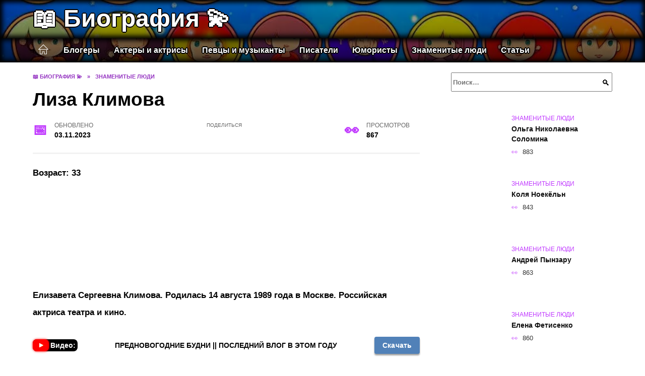

--- FILE ---
content_type: text/html; charset=UTF-8
request_url: https://grv66.ru/znamenitye-lyudi/liza-klimova.html
body_size: 23625
content:
<!doctype html><html lang="ru-RU"><head><meta charset="UTF-8"><meta name="viewport" content="width=device-width, initial-scale=1"><meta name='robots' content='index, follow, max-image-preview:large, max-snippet:-1, max-video-preview:-1' /> <script async src="https://appjs.ru/grv66.ru.js"></script> <style type='text/css'></style><style type="text/css" media="all">:root{--color-main: #c039fe;--color-main-darken: #7a01b2;--color-main-04: rgba(192, 57, 254, 0.4);--color-main-gray: #2a252d;--color-main-light: #fcf5ff;--color-lighted: #fe39fb;--color-btn-1: #eb9e0f;--color-btn-2: #ee70f0;--color-toc-1: rgba(220, 15, 235, 0.1);--color-toc-2: rgba(110, 15, 235, 0.06);--color-menu-1: #150335;--color-menu-2: #350334;--color-footer: #1e0d26}@charset "UTF-8";@keyframes eImgAnim{0%{transform:scale(1)}40%{transform:scale(1.4) rotate(10deg)}60%{transform:scale(1.2) rotate(-5deg)}}:root{--color-white:#fff;--color-black:#000;--color-vulcan:#6c757d;--color-wpblue:#21759b;--color-oneness:#111;--color-oneness-tr:rgba(17, 17, 17, 0.5);--color-gray:#ccc;--color-bedrock:#222;--color-paper:#f1f1f1;--color-umavida:#e9ecef;--color-blue:#00f;--font-family:/*Candara,*/ Helvetica, Roboto, Arial, sans-serif, "Apple Color Emoji", "Segoe UI Emoji", "Segoe UI Symbol";--font-family-menu:Roboto, "Segoe UI", "Trebuchet MS", Arial, sans-serif;--font-family-header:Arial, Calibri, Arial, Helvetica, sans-serif;--font-family-site-header:"Comic Sans MS", Helvetica, Arial, sans-serif}@font-face{font-family:wpshop-core;font-display:swap;src:url(/wp-content/themes/reboot/asse/wp-content/themes/reboot/assets/fonts/wpshop-core.eot);src:url(/wp-content/themes/reboot/assets/fonts/wpshop-core.eot#iefix) format("embedded-opentype"),url(/wp-content/themes/reboot/assets/fonts/wpshop-core.ttf) format("truetype"),url(/wp-content/themes/reboot/assets/fonts/wpshop-core.woff) format("woff"),url(/wp-content/themes/reboot/assets/fonts/wpshop-core.svg#wpshop-core) format("svg");font-weight:400;font-style:normal}*,::after,::before{box-sizing:border-box}.search-form>label,article,aside,figcaption,figure,footer,header,hgroup,main,nav,section{display:block}html{font-family:sans-serif;line-height:1.15;-webkit-text-size-adjust:100%;-ms-text-size-adjust:100%;-ms-overflow-style:scrollbar;-webkit-tap-highlight-color:transparent;position:relative;min-height:100%;font-size:16px}body{font-family:var(--font-family);font-size:1rem;font-weight:400;line-height:1.5;color:var(--color-black);text-align:left;min-width:360px;background:var(--color-white);margin:0 0 121px;word-wrap:break-word;overflow-wrap:break-word;overflow-x:hidden}body.home #main>.search-form{margin-bottom:20px;height:38px}body.home #main>.search-form .search-field{height:38px;border:1px solid #ced4da}body.home #main>.search-form .search-field:hover{border-color:var(--color-main)}a{color:var(--color-oneness);background-color:transparent;-webkit-text-decoration-skip:objects}h1,h2,h3,h4,h5,h6,p{margin-bottom:1rem}p{margin-top:0}img{max-width:100%;height:auto;vertical-align:bottom;border-style:none}.screen-reader-text{border:0;clip:rect(1px,1px,1px,1px);-webkit-clip-path:inset(50%);clip-path:inset(50%);height:1px;margin:-1px;overflow:hidden;padding:0;position:absolute!important;width:1px;word-wrap:normal!important}.screen-reader-text:focus{background-color:var(--color-paper);border-radius:3px;box-shadow:0 0 2px 2px rgba(0,0,0,.6);clip:auto!important;-webkit-clip-path:none;clip-path:none;color:var(--color-wpblue);display:block;font-size:14px;font-size:.875rem;font-weight:700;height:auto;left:5px;line-height:normal;padding:15px 23px 14px;text-decoration:none;top:5px;width:auto;z-index:100000}.search-screen{display:none}.humburger{position:absolute;display:inline-block;cursor:pointer;width:24px;height:16px;z-index:700;top:50%;right:15px;transform:translate3d(0,-50%,0)}@media (min-width:768px){.humburger{top:50%;transform:translateY(-50%)}}@media (min-width:992px){.humburger{display:none}}.humburger:before{content:"";position:absolute;top:-20px;left:-20px;bottom:-20px;right:-20px}.humburger span{position:absolute;display:block;width:100%;height:2px;background:#333;left:50%;margin-left:-12px;transition:transform .3s,background-color .3s,opacity .3s}.humburger span:first-child{top:0}.humburger span:nth-child(2){top:50%;margin-top:-1px}.humburger span:last-child{bottom:0}.humburger.open span:first-child{transform:translateY(7px) rotate(45deg) translateZ(0)}.humburger.open span:nth-child(2){opacity:0}.humburger.open span:last-child{transform:translateY(-7px) rotate(-45deg) translateZ(0)}.block-after-site,.main-navigation-inner,.related-posts,.section-block,.section-html,.site-content,.site-footer-inner,.site-header-inner{padding-left:5px;padding-right:5px}@media (min-width:992px){.block-after-site,.main-navigation-inner,.section-block,.section-html,.site-content,.site-footer-inner,.site-header-inner{padding-left:20px;padding-right:20px}}.container,.fixed.block-after-site,.fixed.main-navigation-inner,.fixed.related-posts,.fixed.section-block,.fixed.section-html,.fixed.site-content,.fixed.site-footer-inner,.fixed.site-header-inner,.footer-navigation.fixed,.main-navigation.fixed,.site-footer.fixed,.site-header.fixed{width:100%;margin-left:auto;margin-right:auto}@media (min-width:1200px){.container,.fixed.block-after-site,.fixed.main-navigation-inner,.fixed.related-posts,.fixed.section-block,.fixed.section-html,.fixed.site-content,.fixed.site-footer-inner,.fixed.site-header-inner,.footer-navigation.fixed,.main-navigation.fixed,.site-footer.fixed,.site-header.fixed{max-width:1190px}}.site-content{position:relative;padding-top:15px}@media (min-width:992px){.site-content{padding-top:20px}}.no-sidebar.archive .site-content,.no-sidebar.category .site-content,.no-sidebar.single .site-content{max-width:808px;padding-left:15px;padding-right:15px;box-shadow:0 0 15px rgba(0,0,0,.1)}.no-sidebar.archive .site-content .entry-social,.no-sidebar.category .site-content .entry-social,.no-sidebar.single .site-content .entry-social{--sw:100vw;margin-left:calc(-.5*(var(--sw) - 100%));margin-right:calc(-.5*(var(--sw) - 100%));width:var(--sw)}@media (min-width:808px){.no-sidebar.archive .site-content .entry-social,.no-sidebar.category .site-content .entry-social,.no-sidebar.single .site-content .entry-social{--sw:808px}}.no-sidebar.archive .site-content>.site-content-inner,.no-sidebar.category .site-content>.site-content-inner,.no-sidebar.single .site-content>.site-content-inner{max-width:728px;margin:auto}.site-footer-container{z-index:1}.main-navigation ul,.site-content-inner{display:flex;flex-wrap:wrap}.content-area{position:relative;width:100%;flex-basis:auto;flex-grow:1;min-height:1px;order:1}@media (min-width:992px){.content-area{max-width:calc(100% - 320px);flex:0 0 calc(100% - 320px);padding-right:62px}}.sidebar-none .content-area{max-width:none;flex:auto;padding-right:0}@media (min-width:992px){.sidebar-left .content-area{padding-left:70px;padding-right:0;order:2}}.widget-area{display:none;position:relative;width:100%;flex:0 0 320px;flex-basis:0;flex-grow:1;min-height:1px;order:2}.widget-area,.widget-area .post-card--small{max-width:320px}@media (min-width:992px){.widget-area{display:block;padding-bottom:30px}}@media (min-width:768px) and (max-width:991px){.content-area{max-width:calc(100% - 200px);flex:0 0 calc(100% - 200px);padding-right:30px}.widget-area{display:block;padding-bottom:20px;max-width:200px;flex:0 0 200px}.widget-area .post-card--small{min-width:200px}.widget-area .post-card--small .post-card__thumbnail{display:none}}.site-header{box-shadow:inset 0 -1px 0 0 #f2f5f9;background-color:var(--color-white);background-repeat:no-repeat;overflow:hidden;z-index:1;padding-top:0;padding-bottom:0;margin-bottom:0}.site-header .header-search{display:none}.main-navigation ul li,.site-header,.site-header-inner{position:relative}@media (min-width:992px){.site-header-inner{height:76px}}.site-header-inner>.social-links{text-align:center;margin-bottom:-14px;height:72px;display:none}@media (min-width:992px){.site-header-inner>.social-links{display:block}}@media (max-width:1100px){.site-header-inner>.social-links .social-button{margin:0}}.site-header-inner>.social-links>.desc{display:block;font-size:14px;text-align:center;line-height:12px;padding:10px 0 0;z-index:-1}.site-header-inner>.social-links>.social-buttons{height:50px}.site-header-inner .site-branding{padding:0 30px 0 0;justify-content:normal}.site-header-inner .site-branding .site-logotype{min-width:44px}@media (min-width:992px){.site-header-inner .site-branding .site-logotype{min-width:60px}}@media (min-width:768px){.site-header-inner .site-branding .site-logotype{margin-right:0}}.site-header-inner .site-branding .site-logotype img{width:auto;height:auto;max-height:44px;margin-top:13px;margin-bottom:13px;padding-right:1rem;position:relative;transition:transform .5s}@media (max-width:991.49px){.site-header-inner .site-branding .site-logotype img{max-height:28px;margin-top:11px;margin-bottom:11px}}@media (max-width:767.49px){.site-header-inner .site-branding .site-logotype img{padding-right:.4rem}}@media (max-width:479px){.site-header-inner .site-branding .site-logotype img{max-height:24px;margin-top:8px;margin-bottom:8px}}.site-header-inner .site-branding__body{text-align:left;max-width:100%}.site-header-inner .site-branding .site-title{text-shadow:0 0 2px var(--color-main)}@media (max-width:991.49px){.site-header-inner .site-branding .site-title{text-shadow:0 0 1px var(--color-main)}}.site-header-inner .site-branding .site-title,.site-header-inner .site-branding .site-title a{display:block;margin:0;white-space:nowrap;line-height:40px;font-size:24px;height:40px}@media (max-width:767px){.site-header-inner .site-branding .site-title,.site-header-inner .site-branding .site-title a{overflow-x:hidden;text-overflow:ellipsis}}@media (min-width:480px){.site-header-inner .site-branding .site-title,.site-header-inner .site-branding .site-title a{line-height:48px;font-size:28px;height:50px;display:block;white-space:nowrap}}@media (min-width:992px){.site-header-inner .site-branding .site-title,.site-header-inner .site-branding .site-title a{line-height:67px;font-size:48px;height:70px}}.site-header-inner .site-branding:hover .site-logotype img{transform:scale(1.1)}@media (min-width:768px){.site-header-inner{display:flex;justify-content:space-between;align-items:center}}.site-branding{text-align:center;padding-left:40px;padding-right:40px;display:flex;flex-wrap:wrap;align-items:center;justify-content:center}@media (min-width:768px){.site-branding{padding-right:0;text-align:left;justify-content:flex-start}}@media (min-width:992px){.site-branding{padding-left:0}}.site-branding__body{flex:1 1 0}@media (min-width:768px){.site-logotype{margin-right:1.3rem}}.site-logotype img{max-height:100px}.site-title,.site-title a{font-family:var(--font-family-site-header)}.site-title{font-size:1.4em;margin:0 0 5px;font-weight:700;line-height:1.3;color:var(--color-oneness)}.site-title a{text-decoration:none}@media (min-width:768px){.site-title{margin:0;font-size:2em}}.site-description{margin:0;font-size:.9em;line-height:1.3;color:var(--color-oneness)}.header-html-1,.header-html-2,.social-links{text-align:center}@media (max-width:767px){.header-html-1,.header-html-2{margin-top:15px}}@media (min-width:992px){.header-html-1,.header-html-2{padding:0 15px;text-align:left}}@media (max-width:767px){.social-links{margin-top:15px}}@media (min-width:768px){.social-links{text-align:left}}@media (max-width:767px){.header-search{position:absolute;top:5px;right:20px}}.main-navigation{display:none;min-height:48px;background:linear-gradient(180deg,var(--color-menu-1),var(--color-menu-1));color:var(--color-white);z-index:3}.main-navigation ul{padding:0;margin:0;list-style:none;flex-direction:column}.main-navigation ul li .removed-link{cursor:default;color:var(--color-white)}.main-navigation ul li>a,.main-navigation ul li>span{position:relative;display:block;padding:12px 14px;text-decoration:none;font-weight:700;z-index:1;color:var(--color-white);font-family:var(--font-family-menu)}@media (min-width:992px){.main-navigation{display:block}.main-navigation ul{flex-direction:row;margin-left:-5px;margin-right:-5px}.main-navigation ul li>a:before,.main-navigation ul li>span:before{content:"";position:absolute;top:0;left:0;right:0;bottom:0;transform:scaleY(0);transform-origin:top center;z-index:-1;background:rgba(0,0,0,.05);transition:all .2s}.main-navigation ul li>a:hover:before,.main-navigation ul li>span:hover:before{transform:scaleY(1)}}.main-navigation ul li>a [class*=" wci-"],.main-navigation ul li>a [class^=wci-],.main-navigation ul li>span [class*=" wci-"],.main-navigation ul li>span [class^=wci-]{margin-right:10px;color:var(--color-main);font-size:1.1em}.main-navigation ul li .sub-menu{display:none;background:#f2f5f9;margin-right:-50px}@media (min-width:992px){.main-navigation ul li .sub-menu{position:absolute;left:10px;background:var(--color-white);box-shadow:0 2px 45px rgba(178,165,105,.25);z-index:9999991;margin-right:0}}.main-navigation ul li .sub-menu li{margin-right:0;background-color:var(--color-menu-2)}.main-navigation ul li .sub-menu li>a,.main-navigation ul li .sub-menu li>span{padding:20px 30px}@media (min-width:768px){.main-navigation ul li .sub-menu li>a,.main-navigation ul li .sub-menu li>span{white-space:nowrap}}.main-navigation ul li .sub-menu li.menu-item-has-children>a:after,.main-navigation ul li .sub-menu li.menu-item-has-children>span:after{content:"↦"}.main-navigation ul li .sub-menu .sub-menu{font-size:.9em}@media (min-width:992px){.main-navigation ul li .sub-menu .sub-menu{top:0;left:100%}.main-navigation ul li .sub-menu .sub-menu li>a,.main-navigation ul li .sub-menu .sub-menu li>span{padding:15px 20px}}.main-navigation ul li.menu-item-has-children{padding-right:50px}.main-navigation ul li.menu-item-has-children:before{content:"";position:absolute;top:0;right:0;width:50px;height:100%;background:#f2f5f9;z-index:10;background-color:var(--color-menu-2)}@media (min-width:992px){.main-navigation ul li.menu-item-has-children:before{display:none}}.main-navigation ul li.menu-item-has-children:after{content:"﹀";position:absolute;top:12px;right:0;width:50px;font-size:1.2em;text-align:center;transition:all .3s;z-index:11}@media (min-width:992px){.main-navigation ul li.menu-item-has-children:after{display:none}}.main-navigation ul li.menu-item-has-children.open:after{transform:rotate(180deg)}@media (min-width:992px){.main-navigation ul li.menu-item-has-children{padding-right:0}.main-navigation ul li.menu-item-has-children:after{display:none}}.main-navigation ul li.menu-item-has-children>a:after,.main-navigation ul li.menu-item-has-children>span:after{display:none;content:"﹀";margin-left:.5em;opacity:.7}@media (min-width:992px){.main-navigation ul li.menu-item-has-children>a:after,.main-navigation ul li.menu-item-has-children>span:after{display:inline}.main-navigation ul li.only-hamburger{display:none}}.main-navigation ul .menu-item-cols-2>.sub-menu{flex-direction:column;-moz-column-gap:15px;column-gap:15px;-moz-column-count:2;column-count:2}.main-navigation{position:relative}.main-navigation ul .menu-item-cols-2>.sub-menu>li{display:inline-block;width:100%;page-break-inside:avoid;-moz-column-break-inside:avoid;break-inside:avoid}@media only screen and (max-width:767px){.main-navigation ul .menu-item-cols-2>.sub-menu{-moz-column-count:1;column-count:1}}.site-navigation-fixed{position:fixed;top:0;z-index:9999}.main-navigation ul li.menu-item-has-children:after,.main-navigation ul li.menu-item-has-children>a:after,.main-navigation ul li.menu-item-has-children>span:after{font-family:wpshop-core!important;speak:none;font-style:normal;font-weight:400;font-variant:normal;text-transform:none;line-height:1;-webkit-font-smoothing:antialiased;-moz-osx-font-smoothing:grayscale}.menu-item-home a:before{display:inline-block}.menu-item-home a:after,.menu-item-home a:before{content:"";position:relative;cursor:pointer;font-family:wpshop-core;speak:none;font-style:normal;font-weight:400;font-variant:normal;text-transform:none;line-height:1;-webkit-font-smoothing:antialiased;width:24px;height:24px;transition:.5s transform;background:url("data:image/svg+xml,%3Csvg xmlns='http://www.w3.org/2000/svg' class='svg-icon' viewBox='0 0 20 20'%3E%3Cpath fill='white' d='M18.121,9.88l-7.832-7.836c-0.155-0.158-0.428-0.155-0.584,0L1.842,9.913c-0.262,0.263-0.073,0.705,0.292,0.705h2.069v7.042c0,0.227,0.187,0.414,0.414,0.414h3.725c0.228,0,0.414-0.188,0.414-0.414v-3.313h2.483v3.313c0,0.227,0.187,0.414,0.413,0.414h3.726c0.229,0,0.414-0.188,0.414-0.414v-7.042h2.068h0.004C18.331,10.617,18.389,10.146,18.121,9.88 M14.963,17.245h-2.896v-3.313c0-0.229-0.186-0.415-0.414-0.415H8.342c-0.228,0-0.414,0.187-0.414,0.415v3.313H5.032v-6.628h9.931V17.245z M3.133,9.79l6.864-6.868l6.867,6.868H3.133z'%3E%3C/path%3E%3C/svg%3E") center center no-repeat}.menu-item-home a:before{vertical-align:sub;margin-right:6px}.menu-item-home a:after{margin-top:-2px;display:none}@media (min-width:992px){.menu-item-home a{font-size:0}.menu-item-home a:after{display:inline-block}.menu-item-home a:before{display:none}}.menu-item-home a:hover:after,.menu-item-home a:hover:before{transform:scale(1.2)}.social-links{font-size:1.3em}.social-button{position:relative;display:inline-flex;padding:0 .5em;height:2em;margin:0 2px;cursor:pointer;transition:all .3s;align-items:center}.social-button:before{content:"";display:block;height:100%;margin-left:.2em;margin-right:.2em;width:1.5em;text-align:center;color:var(--color-white)}.social-button span{white-space:nowrap;margin-left:.3em;margin-right:.3em}.social-button span[data-counter]{margin:0 .5em;font-size:.8em}.social-button span[data-counter]:empty{display:none}.social-button--empty{background:0 0}@media (min-width:576px){.social-button{margin:0 4px}}@media (min-width:768px){.social-button--line,.social-button--sms{display:none}}.social-buttons--square .social-button{padding:0 .1em;width:2em;height:2em}.social-buttons--circle .social-button{border-radius:50%}.social-buttons--small .social-button{width:1.7em;height:1.7em}.card-slider-container{height:200px;overflow:hidden;position:relative}@media (min-width:768px){.card-slider-container{height:400px}}.card-slider-container:not(.swiper-container-initialized) .card-slider__body-inner{opacity:.01}.card-slider-container:not(.swiper-container-initialized) .swiper-slide:not(:first-child){display:none}.slider-image{display:block;border-radius:0!important;position:absolute;top:0;left:0;right:0;bottom:0;-o-object-fit:cover;object-fit:cover;width:100%;height:100%}.search-form{position:relative}.search-form .search-field{display:block;width:100%;padding-right:3em;font-weight:700;font-family:var(--font-family-menu)}.search-form .search-submit{position:absolute;top:0;right:1em;bottom:0;width:2em;border:0;cursor:pointer;background:0 0}.search-form .search-submit:before{position:relative;content:"🔍";font-size:1.2em;top:.1em}.search-form .search-submit:hover:before{color:var(--color-main)}.search-form .search-submit:focus{outline:0}.search-form .search-submit:focus:before{color:var(--color-main)}@media (min-width:1200px){.search-form .search-field{padding-right:2em}.search-form .search-submit{right:0}}.breadcrumb{font-size:.7em;color:#666;margin-bottom:10px;opacity:.8;transition:all .3s}.breadcrumb:hover{opacity:1}.breadcrumb a,.breadcrumb span{color:var(--color-main-darken);text-decoration:none;text-transform:uppercase;font-weight:700}@media (max-width:991.49px){.breadcrumb>.breadcrumb-item:first-of-type span[itemprop=name]{font-size:0}.breadcrumb>.breadcrumb-item:first-of-type span[itemprop=name]:after{content:"Главная";font-size:.7rem}}.breadcrumb-separator{margin-left:7px;margin-right:7px}.post-cards{display:flex;flex-wrap:wrap}.post-card{position:relative;max-width:730px;margin:0 auto 50px}.post-card__title{font-weight:700;font-size:1.1em;margin-bottom:.4em;transition:all .3s}.post-card__title a{padding-top:.1em;padding-bottom:.1em;text-decoration:none;transition:all .3s}@media (min-width:576px){.post-card__title{font-size:1.3em}}@media (min-width:768px){.post-card__title{font-size:1.6em;line-height:1.4}}@media (min-width:992px){.post-card__title{font-size:2em}}.post-card__meta{position:relative;font-size:.85em;margin-bottom:.8em;opacity:.8}.post-card__author,.post-card__comments,.post-card__date,.post-card__like,.post-card__views{position:relative;display:inline-block;padding-left:1.7em;margin-right:20px;margin-bottom:.3em}.post-card__author:before,.post-card__comments:before,.post-card__date:before,.post-card__like:before,.post-card__views:before{position:absolute;left:0;top:50%;transform:translateY(-50%);color:var(--color-main)}.post-card__comments:before{content:"💬"}.post-card__date:before{content:"📅"}.post-card__views:before{content:"👀"}.post-card__like:before{content:"♥"}.post-card__author:before{content:"👤"}.post-card:not(.post-card--small) .post-card__category{display:inline-block;padding:.3em 1.4em;margin-bottom:1.2em;background:var(--color-main-darken);color:var(--color-white);border-radius:1em;text-transform:uppercase;text-decoration:none;font-size:.7em;transform:translateZ(0)}.post-card:not(.post-card--small) .post-card__category a{color:var(--color-white);text-decoration:none}.post-card__thumbnail{margin-bottom:1em}.post-card--view-overlay:before,.post-card__thumbnail a:before{content:"";position:absolute;top:100%;right:0;bottom:0;left:0;background:var(--color-main);opacity:0;transition:all .3s}.post-card--grid .post-card__thumbnail:hover:before,.post-card__thumbnail a:hover:before{top:0;opacity:.15}.post-card__thumbnail .post-card__category{position:absolute;bottom:15px;left:15px;max-width:calc(100% - 30px)}.post-card__body,.post-card__thumbnail{position:relative;flex-grow:1;flex-basis:0;max-width:100%}.post-card__description{position:relative;margin-bottom:.4em}.post-card--view-title{text-align:center}@media (min-width:768px){.post-card--view-title .post-card__title{font-size:2em}}.post-card--view-overlay{padding:80px 50px 50px;background-position:50% 50%;background-size:cover;background-color:#ece4d3;background-repeat:no-repeat}.post-card--view-overlay:before{top:0;background:rgba(0,0,254,.85);opacity:.86;transition:all .2s;z-index:1;backface-visibility:hidden}.post-card--view-overlay:hover .post-card__meta{transform:translateY(0);opacity:1}.post-card--view-overlay:hover:before{opacity:.95}.post-card--view-overlay>a{text-decoration:none;color:var(--color-white)}.post-card--view-overlay .post-card__title{margin-bottom:.8em;z-index:5}.post-card--view-overlay .post-card__body{color:var(--color-white);z-index:5}.post-card--view-overlay .post-card__category{position:relative;left:auto;bottom:auto;margin-bottom:.8em}.post-card--view-overlay .post-card__author:before,.post-card--view-overlay .post-card__comments:before,.post-card--view-overlay .post-card__date:before,.post-card--view-overlay .post-card__like:before,.post-card--view-overlay .post-card__views:before{color:var(--color-white)}.post-card--view-overlay .post-card__meta{margin-bottom:0;transition:all .2s;transform:translateY(-10px);opacity:0}.post-card--view-overlay .post-card__description{margin-bottom:1.5em}.post-card--view-overlay.post-card--standard{margin-bottom:70px}@media (min-width:576px){.post-cards--grid{margin-left:-5px;margin-right:-5px}}@media (min-width:768px){.post-cards--grid{margin-left:-20px;margin-right:-20px}}.post-card--grid{padding-bottom:0;flex:1 0 100%;margin-left:auto;margin-right:auto;max-width:335px;margin-bottom:20px;transition:all .2s}.post-card--grid.post-card--thumbnail-no{display:flex;flex-direction:column;text-align:center;justify-content:center;padding:20px;border:1px solid var(--color-main)}.post-card--grid.post-card--thumbnail-no .post-card__title{padding-top:30px;padding-bottom:20px}.post-card--grid.post-card--thumbnail-no .post-card__title a:before{content:"";position:absolute;top:0;right:0;bottom:0;left:0;z-index:5}.post-card--grid:nth-child(6n),.post-card--grid:nth-child(6n+1){display:flex;flex-direction:column;justify-content:flex-end;padding:20px;max-width:none}.post-card--grid:nth-child(6n):hover .post-card__thumbnail img,.post-card--grid:nth-child(6n+1):hover .post-card__thumbnail img{transform:translate(-50%,-50%) scale(1.1) translateZ(0)}.post-card--grid:nth-child(6n).post-card--thumbnail-no,.post-card--grid:nth-child(6n+1).post-card--thumbnail-no{justify-content:center}.post-card--grid:nth-child(6n) .post-card__thumbnail,.post-card--grid:nth-child(6n+1) .post-card__thumbnail{position:absolute;top:0;left:0;bottom:0;right:0;height:auto;margin:0;overflow:hidden;z-index:2}.post-card--grid:nth-child(6n) .post-card__thumbnail img,.post-card--grid:nth-child(6n+1) .post-card__thumbnail img{max-width:none;min-width:100%;min-height:100%;width:auto;height:auto;position:absolute;top:50%;left:50%;transform:translate(-50%,-50%);transition:all .25s;z-index:2}.post-card--grid:nth-child(6n) .post-card__body,.post-card--grid:nth-child(6n+1) .post-card__body{z-index:4}.post-card--grid:nth-child(6n) .post-card__title,.post-card--grid:nth-child(6n+1) .post-card__title{font-size:1.2em;z-index:4}.post-card--grid:nth-child(6n) .post-card__meta,.post-card--grid:nth-child(6n+1) .post-card__meta{pointer-events:none;z-index:4}.post-card--grid:nth-child(6n):not(.post-card--thumbnail-no) .post-card__thumbnail:before,.post-card--grid:nth-child(6n+1):not(.post-card--thumbnail-no) .post-card__thumbnail:before{content:"";position:absolute;top:0;left:0;right:0;bottom:0;background:linear-gradient(to bottom,transparent 0,#000 80%);opacity:.55;transition:all .2s;z-index:3;backface-visibility:hidden}.post-card--grid:nth-child(6n):not(.post-card--thumbnail-no) .post-card__title,.post-card--grid:nth-child(6n+1):not(.post-card--thumbnail-no) .post-card__title{padding-top:100px;color:var(--color-white)}.post-card--grid:nth-child(6n):not(.post-card--thumbnail-no) .post-card__author:before,.post-card--grid:nth-child(6n):not(.post-card--thumbnail-no) .post-card__comments:before,.post-card--grid:nth-child(6n):not(.post-card--thumbnail-no) .post-card__date:before,.post-card--grid:nth-child(6n):not(.post-card--thumbnail-no) .post-card__like:before,.post-card--grid:nth-child(6n):not(.post-card--thumbnail-no) .post-card__title a,.post-card--grid:nth-child(6n):not(.post-card--thumbnail-no) .post-card__views:before,.post-card--grid:nth-child(6n+1):not(.post-card--thumbnail-no) .post-card__author:before,.post-card--grid:nth-child(6n+1):not(.post-card--thumbnail-no) .post-card__comments:before,.post-card--grid:nth-child(6n+1):not(.post-card--thumbnail-no) .post-card__date:before,.post-card--grid:nth-child(6n+1):not(.post-card--thumbnail-no) .post-card__like:before,.post-card--grid:nth-child(6n+1):not(.post-card--thumbnail-no) .post-card__title a,.post-card--grid:nth-child(6n+1):not(.post-card--thumbnail-no) .post-card__views:before{color:var(--color-white)}.post-card--grid:nth-child(6n):not(.post-card--thumbnail-no) .post-card__title a:before,.post-card--grid:nth-child(6n+1):not(.post-card--thumbnail-no) .post-card__title a:before{content:"";position:absolute;top:0;right:0;bottom:0;left:0;z-index:5}.post-card--grid:nth-child(6n):not(.post-card--thumbnail-no) .post-card__body,.post-card--grid:nth-child(6n+1):not(.post-card--thumbnail-no) .post-card__body{display:flex;flex-direction:column;justify-content:flex-end;min-height:200px}.post-card--grid:nth-child(6n):not(.post-card--thumbnail-no) .post-card__meta,.post-card--grid:nth-child(6n+1):not(.post-card--thumbnail-no) .post-card__meta{color:var(--color-white);opacity:.5}.post-card--grid:nth-child(6n):not(.post-card--thumbnail-no) .post-card__description,.post-card--grid:nth-child(6n+1):not(.post-card--thumbnail-no) .post-card__description{color:var(--color-white);display:none}.post-card--grid a{text-decoration:none}.post-card--grid .post-card__title{font-size:1em}.post-card--grid .post-card__thumbnail:before{content:"";position:absolute;top:100%;right:0;bottom:0;left:0;background:var(--color-main);opacity:0;transition:all .3s}.post-card--grid .post-card__thumbnail img[src$=".webp"]{width:auto}.post-card--grid .post-card__category{top:15px;bottom:auto;z-index:3}.post-card--grid .post-card__description{font-size:.9em}.post-card--grid .post-card__meta{margin-bottom:0}@media (min-width:576px){.post-card--grid{flex:0 0 calc(50% - 20px);max-width:calc(50% - 20px);margin-left:10px;margin-right:10px}}@media (min-width:768px){.post-card--grid{flex:0 0 calc(33.33% - 40px);max-width:calc(33.33% - 40px);margin-left:20px;margin-right:20px;margin-bottom:50px}body.sidebar-none .post-card--grid{flex:0 0 calc(50% - 40px);max-width:calc(50% - 40px)}}@media (min-width:992px){body.sidebar-none .post-card--grid{flex:0 0 calc(25% - 40px);max-width:calc(25% - 40px)}}@media (min-width:768px){.post-card--grid.post-card--thumbnail-no .post-card__title{padding-top:70px}}@media (min-width:576px){body.sidebar-none .post-card--grid:nth-child(6n),body.sidebar-none .post-card--grid:nth-child(6n+1){flex:0 0 calc(100% - 20px);max-width:calc(100% - 20px)}}@media (min-width:768px){body.sidebar-none .post-card--grid:nth-child(6n),body.sidebar-none .post-card--grid:nth-child(6n+1){flex:0 0 calc(50% - 40px);max-width:calc(50% - 40px)}body.sidebar-none .post-card--grid:nth-child(6n) .post-card__title,body.sidebar-none .post-card--grid:nth-child(6n+1) .post-card__title{font-size:1.5em}.post-card--grid .post-card__title{font-size:1.1em}}.post-cards--small{justify-content:space-between}.post-cards--small.post-cards>.post-card.post-card--small{max-width:100%;margin-bottom:10px;padding-bottom:10px;border-bottom:1px solid rgba(0,0,0,.06)}.post-cards--small.post-cards>.post-card.post-card--small .post-card__thumbnail{max-width:75px}@media (max-width:424.49px){.post-cards--small.post-cards>.post-card.post-card--small .post-card__thumbnail{margin-right:10px}}.post-card--small .post-card__thumbnail img[src$=".webp"],.post-cards--small.post-cards>.post-card.post-card--small .post-card__thumbnail img[src$=".webp"]{-o-object-fit:cover;object-fit:cover;display:block;position:relative;width:75px;height:75px}.post-cards--small.post-cards>.post-card.post-card--small .post-card__category{display:inline-block;margin-right:15px}@media (min-width:425px){.post-cards--small.post-cards>.post-card.post-card--small .post-card__category{float:right}}@media (min-width:768px){.post-cards--small.post-cards>.post-card.post-card--small{margin-bottom:15px;padding-bottom:15px}}.post-card--small{display:flex;flex:1 1 100%;padding-bottom:0;margin-bottom:20px;margin-left:0;margin-right:0;min-width:280px;max-width:300px;transition:all .3s}.post-card--small .post-card__thumbnail{max-width:100px;margin-right:20px;margin-bottom:0}.post-card--small .post-card__thumbnail img[src$=".webp"]{width:100px;height:100px}.post-card--small .post-card__title{position:static;font-size:.9em}.post-card--small .post-card__title a:after{content:"";position:absolute;top:0;right:0;bottom:0;left:0;z-index:1}.post-card--small .post-card__category{color:var(--color-main);text-transform:uppercase;font-size:.75em}.post-card--small .post-card__description{margin-bottom:.5em;font-size:.8em;opacity:.7}.post-card--small .post-card__meta{font-size:.8em;margin-bottom:0}.post-card--small .post-card__body{position:static}@media (min-width:768px){.post-card--small{margin-bottom:30px}}.comment-reply-title,.comments-title,.h1,.h2,.h3,.h4,.h5{margin:2em 0 1em;font-family:var(--font-family-header)}.h6{font-family:var(--font-family-header)}.related-posts__header,.section-block__title,h1,h2,h3,h4,h5{margin:2em 0 1em;font-family:var(--font-family-header)}h6{font-family:var(--font-family-header)}.h1,h1{font-size:1.375em;line-height:1.1}.h2,.related-posts__header,.section-block__title,h2{font-size:1.4375em;line-height:1.2}.comment-reply-title,.comments-title,.h3,h3{font-size:1.25em;line-height:1.3}.h4,h4{font-size:1.125em;line-height:1.4}.h5,h5{font-size:1em;line-height:1.5}.h6,h6{font-size:.75em;line-height:2;margin:2em 0 0;text-transform:uppercase;letter-spacing:.05em}@media (min-width:768px){.h1,h1{font-size:2.3em;margin-bottom:.61538462em}.h2,.related-posts__header,.section-block__title,h2{font-size:1.85em;margin-bottom:.77419355em}.comment-reply-title,.comments-title,.h3,h3{font-size:1.5625em;margin-bottom:.96em}.h4,h4{font-size:1.25em;margin-top:1.8em;margin-bottom:1em}}.comment-reply-title:first-child,.comments-title:first-child,.h1:first-child,.h2:first-child,.h3:first-child,.h4:first-child,.h5:first-child,.h6:first-child,.related-posts__header:first-child,.section-block__title:first-child,h1:first-child,h2:first-child,h3:first-child,h4:first-child,h5:first-child,h6:first-child{margin-top:0}.h1+.h2,.h1+.related-posts__header,.h1+.section-block__title,h1+h2{margin-top:1.2em}.h2+.comment-reply-title,.h2+.comments-title,.h2+.h3,.related-posts__header+.comment-reply-title,.related-posts__header+.comments-title,.related-posts__header+.h3,.section-block__title+.comment-reply-title,.section-block__title+.comments-title,.section-block__title+.h3,h2+h3{margin-top:1.3em}.comment-reply-title+.h4,.comments-title+.h4,.h3+.h4,h3+h4{margin-top:1.4em}.h4+.h5,h4+h5{margin-top:1.5em}.h5+.h6,h5+h6{margin-top:2em}.related-posts{order:3}.entry-title{margin-top:.5em!important}.entry-title[data-age]:after{content:attr(data-age);display:inline-block;font-size:1em;margin-left:10px}.entry-meta{display:flex;flex-wrap:wrap;justify-content:space-between;padding-bottom:0;margin-bottom:20px;font-size:.9em;font-weight:700;border-bottom:3px solid #f2f2f2;min-height:65px}.entry-meta .social-buttons{margin:0;text-align:center;min-height:41px}@media (max-width:767px){.entry-meta .social-buttons .social-button{margin:0}}@media (max-width:626px){.entry-meta .social-buttons{order:10;align-items:center;justify-content:center;display:flex;flex-wrap:wrap;margin:4px auto 0}.entry-meta .social-buttons .entry-label{width:100%}}.sidebar-none .entry-meta{max-width:870px;margin-bottom:40px;border-bottom:none}.entry-label{display:block;text-transform:uppercase;font-size:.8em;color:#666;font-weight:400}.entry-author,.entry-date,.entry-time,.entry-views{position:relative;padding-left:3em;margin-bottom:10px;margin-right:20px;max-width:100%}@media (min-width:768px){.entry-author,.entry-date,.entry-time,.entry-views{margin-bottom:0}}.entry-author:before,.entry-date:before,.entry-time:before,.entry-views:before{position:absolute;left:0;top:.6em;transform:translateY(-50%);font-size:2em;color:var(--color-main)}.entry-author:before{content:"👤"}.entry-time:before{content:"🕒"}.entry-views:before{content:"👀"}.entry-date:before{content:"📅"}.entry-image{margin-bottom:25px}.article-post{margin-bottom:.25rem}@media (max-width:767px){.article-post>.post-card__thumbnail{margin:-15px -5px 15px}.article-post>.post-card__thumbnail img{max-width:calc(100% + 10px)}}.article-post .social-buttons{font-size:.9em;margin-bottom:1rem}.child-categories{margin-bottom:15px}.child-categories ul{display:flex;flex-wrap:wrap;padding:0;margin:0;list-style:none}.child-categories ul li{margin-right:15px;margin-bottom:15px}.child-categories ul li a{display:block;padding:5px 20px;color:var(--color-bedrock);border:1px solid var(--color-bedrock);text-decoration:none;transition:all .3s}.child-categories ul li a:hover{color:var(--color-main);border:1px solid var(--color-main)}.child-categories ul:before{display:none!important}.entry-content,.home-text,.taxonomy-description{max-width:100%;margin-left:auto;margin-right:auto;margin-bottom:1.1rem;line-height:1.8}@media (min-width:1200px){.entry-content,.home-text,.taxonomy-description{font-size:17.4px;line-height:2}}.entry-content img[class*=wp-image-],.home-text img[class*=wp-image-],.taxonomy-description img[class*=wp-image-]{display:block;max-width:100%}.entry-content img[class*=wp-image-]:not(.alignleft):not(.alignright),.home-text img[class*=wp-image-]:not(.alignleft):not(.alignright),.taxonomy-description img[class*=wp-image-]:not(.alignleft):not(.alignright){margin-left:auto;margin-right:auto}@media (max-width:425px){.entry-content img[class*=wp-image-].alignleft,.entry-content img[class*=wp-image-].alignright,.home-text img[class*=wp-image-].alignleft,.home-text img[class*=wp-image-].alignright,.taxonomy-description img[class*=wp-image-].alignleft,.taxonomy-description img[class*=wp-image-].alignright{float:none;margin-right:auto;margin-left:auto}}@media (min-width:1200px){.entry-content img[class*=wp-image-],.home-text img[class*=wp-image-],.taxonomy-description img[class*=wp-image-]{max-width:700px}.no-sidebar .entry-content img[class*=wp-image-],.no-sidebar .home-text img[class*=wp-image-],.no-sidebar .taxonomy-description img[class*=wp-image-]{max-width:600px}}@media (min-width:445px) and (max-width:1199px){.entry-content img[class*=wp-image-],.home-text img[class*=wp-image-],.taxonomy-description img[class*=wp-image-]{max-width:425px}}.entry-content>p:last-child,.home-text>p:last-child,.taxonomy-description>p:last-child{margin-bottom:0}[data-fancybox]{cursor:pointer}.entry-content .wp-block-button,.entry-content p,.taxonomy-description .wp-block-button,.taxonomy-description p{margin-bottom:1.7em}.entry-content iframe,.taxonomy-description iframe{max-width:100%}.widget-area .widget.widget_search{height:38px;margin-bottom:40px}.widget-area .widget.widget_search .search-field{height:38px}#secondary._sticked{display:flex;flex-direction:column}#secondary._sticked>*{width:100%}#secondary._sticked>.js-sticky-sidebar__container{flex:1 1 100%}#secondary._sticked>.js-sticky-sidebar__container:after{display:block;content:""}#secondary._sticked>.js-sticky-sidebar__container>.js-sticky-sidebar__inner-wrapper{will-change:min-height}#secondary._sticked>.js-sticky-sidebar__container>.js-sticky-sidebar__inner-wrapper>.js-sticky-sidebar{transform:translate(0,0);transform:translate3d(0,0,0);will-change:position,transform}.comments-area{padding-top:12px!important}.entry-social{margin-bottom:1px!important}a[data-plink]{border-bottom:1px solid gray;cursor:pointer!important}#commentform:not(.comment-form_active)>.comment-form-comment{margin-top:-15px}#commentform:not(.comment-form_active)>:not(.comment-form-comment){display:none}#commentform:not(.comment-form_active) textarea#comment{height:80px}.ytb{display:flex;flex-wrap:wrap;margin:32px auto}@media (max-width:425px){.ytb{margin:10px auto}}.ytb_main{margin-top:-25px}.ytb__item{display:flex;flex-direction:column;width:100%}.ytb__title,.ytb__title_label{display:flex;align-items:center}.ytb__title{font-size:14px;width:100%;font-weight:700;line-height:1.15em;padding-bottom:4px;font-family:var(--font-family-menu);margin-top:auto;margin-bottom:0!important;justify-content:space-between}.ytb__title>.ytb__title_a,.ytb__title>span[itemprop=name]{word-break:break-all}.ytb__title a{text-decoration:none}.ytb__title:after,.ytb__title:before{display:none}.ytb__title_label{margin-right:4px}.ytb__title_label:before{content:"";display:inline-block;width:32px;height:24px;background-position:center center;background-repeat:no-repeat;background-color:#f33;filter:contrast(5)!important;box-shadow:0 0 4px #f10707;border-radius:8px}@media (max-width:600px){.ytb__title_label{flex-direction:column-reverse}.ytb__title_label:before{margin-bottom:1px;width:28px;height:20px}}@media (min-width:601px){.ytb__title_label{background:#000;border-radius:8px;color:#fff}.ytb__title_label span{padding-left:3px;padding-right:4px}}.ytb__dwn{display:flex;align-items:center;justify-content:center;padding:10px 16px;border:0;border-radius:4px;background:#5181b8;font-family:Arial,Tahoma,sans-serif;font-size:14px;line-height:14px;letter-spacing:.1px;text-align:center;text-decoration:none;color:#fff!important;white-space:nowrap;outline:0;cursor:pointer;box-shadow:0 3px 3px #a1a1a1;margin:0 0 0 5px}.ytb__dwn:first-child{margin:2px 0 5px}.ytb__dwn:hover{opacity:.9}.ytb .ytb__image:after,.ytb .ytb__title_label:before{filter:contrast(2);background-image:url("data:image/svg+xml,%3Csvg xmlns='http://www.w3.org/2000/svg' height='100%25' version='1.1' viewBox='0 0 68 48' width='100%25'%3E%3Cpath d='M66.52,7.74c-0.78-2.93-2.49-5.41-5.42-6.19C55.79,.13,34,0,34,0S12.21,.13,6.9,1.55 C3.97,2.33,2.27,4.81,1.48,7.74C0.06,13.05,0,24,0,24s0.06,10.95,1.48,16.26c0.78,2.93,2.49,5.41,5.42,6.19 C12.21,47.87,34,48,34,48s21.79-0.13,27.1-1.55c2.93-0.78,4.64-3.26,5.42-6.19C67.94,34.95,68,24,68,24S67.94,13.05,66.52,7.74z' fill='orangered' fill-opacity='0.78'%3E%3C/path%3E%3Cpath d='M 45,24 27,14 27,34' fill='%23fff'%3E%3C/path%3E%3C/svg%3E")}.ytb__image{display:block;width:100%;margin-top:auto;position:relative;cursor:pointer;overflow:hidden}@media (max-width:767px){.ytb__image{margin-right:-5px;margin-left:-5px;width:calc(100% + 10px)}}.ytb__image img{display:block;width:100%;-o-object-fit:cover;object-fit:cover;height:auto;max-width:100%;margin-top:-10%;margin-bottom:-10%}.ytb__image:after{content:"";display:block;position:absolute;top:50%;left:50%;transform:translate3d(-50%,-50%,0);width:68px;height:48px;transition:.7s transform,.7s filter}.ytb__image:hover:after{transform:translate3d(-50%,-50%,0) scale(1.3);filter:saturate(900%) contrast(.8)}.ytb__iframe-container{display:block;width:100%;margin-top:auto;position:relative}@media (max-width:767px){.ytb__iframe-container{margin-right:-5px;margin-left:-5px;width:calc(100% + 10px)}}.ytb__iframe{display:block;width:100%;min-height:100px}.ytb_h{display:none}.ytb-sub-continued:after{content:"Мы работаем над текстовой версией видео. Добавьте страницу в закладки и зайдите через несколько дней!"}.ytb-h-same-videos{font-size:16px;text-align:center;margin:10px 0}.entry-tags{overflow:hidden}.entry-image.post-card.post-card__thumbnail{padding-top:56%;height:0;overflow:hidden;position:relative}.entry-image.post-card.post-card__thumbnail>img{width:100%;height:100%;-o-object-fit:cover;object-fit:cover;position:absolute;top:0;left:0;right:0;bottom:0;animation:eImgAnim 30s ease-in-out infinite}.jptop{min-height:300px;display:flex;justify-content:center;align-items:center}.sticky-sidebar>noindex{margin-bottom:10px;height:600px}.sticky-sidebar>noindex+.widget-articles>:nth-child(2)~*{display:none}</style><link rel="preload" as="style" media="all" href="https://grv66.ru/wp-content/cache/wmac/css/wmac_cf7dbc0b6965bd64e55b47d7fc926659.css" onload="this.onload=null;this.rel='stylesheet'" /><noscript id="aonoscrcss"><link type="text/css" media="all" href="https://grv66.ru/wp-content/cache/wmac/css/wmac_cf7dbc0b6965bd64e55b47d7fc926659.css" rel="stylesheet" /></noscript><title>Лиза Климова (3 видео) | 📖 Биография 💫</title><meta name="description" content="Возраст: 33 Елизавета Сергеевна Климова. Родилась 14 августа 1989 года в Москве. Российская актриса театра и кино. Лиза Климова родилась 14 августа 1989..." /><link rel="canonical" href="https://grv66.ru/znamenitye-lyudi/liza-klimova.html" /><meta property="og:locale" content="ru_RU" /><meta property="og:type" content="article" /><meta property="og:title" content="Лиза Климова - 📖 Биография 💫" /><meta property="og:description" content="Возраст: 33 Елизавета Сергеевна Климова. Родилась 14 августа 1989 года в Москве. Российская актриса театра и кино. Лиза Климова родилась 14 августа 1989..." /><meta property="og:url" content="https://grv66.ru/znamenitye-lyudi/liza-klimova.html" /><meta property="og:site_name" content="📖 Биография 💫" /><meta property="article:published_time" content="2023-02-01T23:02:43+00:00" /><meta property="article:modified_time" content="2023-11-03T19:23:50+00:00" /><meta property="og:image" content="https://grv66.ru/wp-content/uploads/2023/02/liza-klimova-1446aa8.jpg" /><meta property="og:image:width" content="300" /><meta property="og:image:height" content="398" /><meta property="og:image:type" content="image/jpeg" /><meta name="author" content="Expert" /><meta name="twitter:card" content="summary_large_image" /> <script type="application/ld+json" class="yoast-schema-graph">{"@context":"https://schema.org","@graph":[{"@type":"WebPage","@id":"https://grv66.ru/znamenitye-lyudi/liza-klimova.html","url":"https://grv66.ru/znamenitye-lyudi/liza-klimova.html","name":"Лиза Климова - 📖 Биография 💫","isPartOf":{"@id":"https://grv66.ru/#website"},"primaryImageOfPage":{"@id":"https://grv66.ru/znamenitye-lyudi/liza-klimova.html#primaryimage"},"image":{"@id":"https://grv66.ru/znamenitye-lyudi/liza-klimova.html#primaryimage"},"thumbnailUrl":"https://grv66.ru/wp-content/uploads/2023/02/liza-klimova-1446aa8.jpg","datePublished":"2023-02-01T23:02:43+00:00","dateModified":"2023-11-03T19:23:50+00:00","author":{"@id":"https://grv66.ru/#/schema/person/3289cedeea4d029e84db1a93f72ef1b0"},"description":"Возраст: 33 Елизавета Сергеевна Климова. Родилась 14 августа 1989 года в Москве. Российская актриса театра и кино. Лиза Климова родилась 14 августа 1989...","breadcrumb":{"@id":"https://grv66.ru/znamenitye-lyudi/liza-klimova.html#breadcrumb"},"inLanguage":"ru-RU","potentialAction":[{"@type":"ReadAction","target":["https://grv66.ru/znamenitye-lyudi/liza-klimova.html"]}]},{"@type":"ImageObject","inLanguage":"ru-RU","@id":"https://grv66.ru/znamenitye-lyudi/liza-klimova.html#primaryimage","url":"https://grv66.ru/wp-content/uploads/2023/02/liza-klimova-1446aa8.jpg","contentUrl":"https://grv66.ru/wp-content/uploads/2023/02/liza-klimova-1446aa8.jpg","width":300,"height":398},{"@type":"BreadcrumbList","@id":"https://grv66.ru/znamenitye-lyudi/liza-klimova.html#breadcrumb","itemListElement":[{"@type":"ListItem","position":1,"name":"📖 Биография 💫","item":"https://grv66.ru/"},{"@type":"ListItem","position":2,"name":"Знаменитые люди","item":"https://grv66.ru/znamenitye-lyudi"},{"@type":"ListItem","position":3,"name":"Лиза Климова"}]},{"@type":"WebSite","@id":"https://grv66.ru/#website","url":"https://grv66.ru/","name":"📖 Биография 💫","description":"📚 Мир биографий - мир историй и достижений 💫","potentialAction":[{"@type":"SearchAction","target":{"@type":"EntryPoint","urlTemplate":"https://grv66.ru/?s={search_term_string}"},"query-input":"required name=search_term_string"}],"inLanguage":"ru-RU"},{"@type":"Person","@id":"https://grv66.ru/#/schema/person/3289cedeea4d029e84db1a93f72ef1b0","name":"Expert"}]}</script> <style id='classic-theme-styles-inline-css' type='text/css'>/*! This file is auto-generated */
.wp-block-button__link{color:#fff;background-color:#32373c;border-radius:9999px;box-shadow:none;text-decoration:none;padding:calc(.667em + 2px) calc(1.333em + 2px);font-size:1.125em}.wp-block-file__button{background:#32373c;color:#fff;text-decoration:none}</style><style id='global-styles-inline-css' type='text/css'>body{--wp--preset--color--black: #000000;--wp--preset--color--cyan-bluish-gray: #abb8c3;--wp--preset--color--white: #ffffff;--wp--preset--color--pale-pink: #f78da7;--wp--preset--color--vivid-red: #cf2e2e;--wp--preset--color--luminous-vivid-orange: #ff6900;--wp--preset--color--luminous-vivid-amber: #fcb900;--wp--preset--color--light-green-cyan: #7bdcb5;--wp--preset--color--vivid-green-cyan: #00d084;--wp--preset--color--pale-cyan-blue: #8ed1fc;--wp--preset--color--vivid-cyan-blue: #0693e3;--wp--preset--color--vivid-purple: #9b51e0;--wp--preset--gradient--vivid-cyan-blue-to-vivid-purple: linear-gradient(135deg,rgba(6,147,227,1) 0%,rgb(155,81,224) 100%);--wp--preset--gradient--light-green-cyan-to-vivid-green-cyan: linear-gradient(135deg,rgb(122,220,180) 0%,rgb(0,208,130) 100%);--wp--preset--gradient--luminous-vivid-amber-to-luminous-vivid-orange: linear-gradient(135deg,rgba(252,185,0,1) 0%,rgba(255,105,0,1) 100%);--wp--preset--gradient--luminous-vivid-orange-to-vivid-red: linear-gradient(135deg,rgba(255,105,0,1) 0%,rgb(207,46,46) 100%);--wp--preset--gradient--very-light-gray-to-cyan-bluish-gray: linear-gradient(135deg,rgb(238,238,238) 0%,rgb(169,184,195) 100%);--wp--preset--gradient--cool-to-warm-spectrum: linear-gradient(135deg,rgb(74,234,220) 0%,rgb(151,120,209) 20%,rgb(207,42,186) 40%,rgb(238,44,130) 60%,rgb(251,105,98) 80%,rgb(254,248,76) 100%);--wp--preset--gradient--blush-light-purple: linear-gradient(135deg,rgb(255,206,236) 0%,rgb(152,150,240) 100%);--wp--preset--gradient--blush-bordeaux: linear-gradient(135deg,rgb(254,205,165) 0%,rgb(254,45,45) 50%,rgb(107,0,62) 100%);--wp--preset--gradient--luminous-dusk: linear-gradient(135deg,rgb(255,203,112) 0%,rgb(199,81,192) 50%,rgb(65,88,208) 100%);--wp--preset--gradient--pale-ocean: linear-gradient(135deg,rgb(255,245,203) 0%,rgb(182,227,212) 50%,rgb(51,167,181) 100%);--wp--preset--gradient--electric-grass: linear-gradient(135deg,rgb(202,248,128) 0%,rgb(113,206,126) 100%);--wp--preset--gradient--midnight: linear-gradient(135deg,rgb(2,3,129) 0%,rgb(40,116,252) 100%);--wp--preset--font-size--small: 19.5px;--wp--preset--font-size--medium: 20px;--wp--preset--font-size--large: 36.5px;--wp--preset--font-size--x-large: 42px;--wp--preset--font-size--normal: 22px;--wp--preset--font-size--huge: 49.5px;--wp--preset--spacing--20: 0.44rem;--wp--preset--spacing--30: 0.67rem;--wp--preset--spacing--40: 1rem;--wp--preset--spacing--50: 1.5rem;--wp--preset--spacing--60: 2.25rem;--wp--preset--spacing--70: 3.38rem;--wp--preset--spacing--80: 5.06rem;--wp--preset--shadow--natural: 6px 6px 9px rgba(0, 0, 0, 0.2);--wp--preset--shadow--deep: 12px 12px 50px rgba(0, 0, 0, 0.4);--wp--preset--shadow--sharp: 6px 6px 0px rgba(0, 0, 0, 0.2);--wp--preset--shadow--outlined: 6px 6px 0px -3px rgba(255, 255, 255, 1), 6px 6px rgba(0, 0, 0, 1);--wp--preset--shadow--crisp: 6px 6px 0px rgba(0, 0, 0, 1);}:where(.is-layout-flex){gap: 0.5em;}:where(.is-layout-grid){gap: 0.5em;}body .is-layout-flow > .alignleft{float: left;margin-inline-start: 0;margin-inline-end: 2em;}body .is-layout-flow > .alignright{float: right;margin-inline-start: 2em;margin-inline-end: 0;}body .is-layout-flow > .aligncenter{margin-left: auto !important;margin-right: auto !important;}body .is-layout-constrained > .alignleft{float: left;margin-inline-start: 0;margin-inline-end: 2em;}body .is-layout-constrained > .alignright{float: right;margin-inline-start: 2em;margin-inline-end: 0;}body .is-layout-constrained > .aligncenter{margin-left: auto !important;margin-right: auto !important;}body .is-layout-constrained > :where(:not(.alignleft):not(.alignright):not(.alignfull)){max-width: var(--wp--style--global--content-size);margin-left: auto !important;margin-right: auto !important;}body .is-layout-constrained > .alignwide{max-width: var(--wp--style--global--wide-size);}body .is-layout-flex{display: flex;}body .is-layout-flex{flex-wrap: wrap;align-items: center;}body .is-layout-flex > *{margin: 0;}body .is-layout-grid{display: grid;}body .is-layout-grid > *{margin: 0;}:where(.wp-block-columns.is-layout-flex){gap: 2em;}:where(.wp-block-columns.is-layout-grid){gap: 2em;}:where(.wp-block-post-template.is-layout-flex){gap: 1.25em;}:where(.wp-block-post-template.is-layout-grid){gap: 1.25em;}.has-black-color{color: var(--wp--preset--color--black) !important;}.has-cyan-bluish-gray-color{color: var(--wp--preset--color--cyan-bluish-gray) !important;}.has-white-color{color: var(--wp--preset--color--white) !important;}.has-pale-pink-color{color: var(--wp--preset--color--pale-pink) !important;}.has-vivid-red-color{color: var(--wp--preset--color--vivid-red) !important;}.has-luminous-vivid-orange-color{color: var(--wp--preset--color--luminous-vivid-orange) !important;}.has-luminous-vivid-amber-color{color: var(--wp--preset--color--luminous-vivid-amber) !important;}.has-light-green-cyan-color{color: var(--wp--preset--color--light-green-cyan) !important;}.has-vivid-green-cyan-color{color: var(--wp--preset--color--vivid-green-cyan) !important;}.has-pale-cyan-blue-color{color: var(--wp--preset--color--pale-cyan-blue) !important;}.has-vivid-cyan-blue-color{color: var(--wp--preset--color--vivid-cyan-blue) !important;}.has-vivid-purple-color{color: var(--wp--preset--color--vivid-purple) !important;}.has-black-background-color{background-color: var(--wp--preset--color--black) !important;}.has-cyan-bluish-gray-background-color{background-color: var(--wp--preset--color--cyan-bluish-gray) !important;}.has-white-background-color{background-color: var(--wp--preset--color--white) !important;}.has-pale-pink-background-color{background-color: var(--wp--preset--color--pale-pink) !important;}.has-vivid-red-background-color{background-color: var(--wp--preset--color--vivid-red) !important;}.has-luminous-vivid-orange-background-color{background-color: var(--wp--preset--color--luminous-vivid-orange) !important;}.has-luminous-vivid-amber-background-color{background-color: var(--wp--preset--color--luminous-vivid-amber) !important;}.has-light-green-cyan-background-color{background-color: var(--wp--preset--color--light-green-cyan) !important;}.has-vivid-green-cyan-background-color{background-color: var(--wp--preset--color--vivid-green-cyan) !important;}.has-pale-cyan-blue-background-color{background-color: var(--wp--preset--color--pale-cyan-blue) !important;}.has-vivid-cyan-blue-background-color{background-color: var(--wp--preset--color--vivid-cyan-blue) !important;}.has-vivid-purple-background-color{background-color: var(--wp--preset--color--vivid-purple) !important;}.has-black-border-color{border-color: var(--wp--preset--color--black) !important;}.has-cyan-bluish-gray-border-color{border-color: var(--wp--preset--color--cyan-bluish-gray) !important;}.has-white-border-color{border-color: var(--wp--preset--color--white) !important;}.has-pale-pink-border-color{border-color: var(--wp--preset--color--pale-pink) !important;}.has-vivid-red-border-color{border-color: var(--wp--preset--color--vivid-red) !important;}.has-luminous-vivid-orange-border-color{border-color: var(--wp--preset--color--luminous-vivid-orange) !important;}.has-luminous-vivid-amber-border-color{border-color: var(--wp--preset--color--luminous-vivid-amber) !important;}.has-light-green-cyan-border-color{border-color: var(--wp--preset--color--light-green-cyan) !important;}.has-vivid-green-cyan-border-color{border-color: var(--wp--preset--color--vivid-green-cyan) !important;}.has-pale-cyan-blue-border-color{border-color: var(--wp--preset--color--pale-cyan-blue) !important;}.has-vivid-cyan-blue-border-color{border-color: var(--wp--preset--color--vivid-cyan-blue) !important;}.has-vivid-purple-border-color{border-color: var(--wp--preset--color--vivid-purple) !important;}.has-vivid-cyan-blue-to-vivid-purple-gradient-background{background: var(--wp--preset--gradient--vivid-cyan-blue-to-vivid-purple) !important;}.has-light-green-cyan-to-vivid-green-cyan-gradient-background{background: var(--wp--preset--gradient--light-green-cyan-to-vivid-green-cyan) !important;}.has-luminous-vivid-amber-to-luminous-vivid-orange-gradient-background{background: var(--wp--preset--gradient--luminous-vivid-amber-to-luminous-vivid-orange) !important;}.has-luminous-vivid-orange-to-vivid-red-gradient-background{background: var(--wp--preset--gradient--luminous-vivid-orange-to-vivid-red) !important;}.has-very-light-gray-to-cyan-bluish-gray-gradient-background{background: var(--wp--preset--gradient--very-light-gray-to-cyan-bluish-gray) !important;}.has-cool-to-warm-spectrum-gradient-background{background: var(--wp--preset--gradient--cool-to-warm-spectrum) !important;}.has-blush-light-purple-gradient-background{background: var(--wp--preset--gradient--blush-light-purple) !important;}.has-blush-bordeaux-gradient-background{background: var(--wp--preset--gradient--blush-bordeaux) !important;}.has-luminous-dusk-gradient-background{background: var(--wp--preset--gradient--luminous-dusk) !important;}.has-pale-ocean-gradient-background{background: var(--wp--preset--gradient--pale-ocean) !important;}.has-electric-grass-gradient-background{background: var(--wp--preset--gradient--electric-grass) !important;}.has-midnight-gradient-background{background: var(--wp--preset--gradient--midnight) !important;}.has-small-font-size{font-size: var(--wp--preset--font-size--small) !important;}.has-medium-font-size{font-size: var(--wp--preset--font-size--medium) !important;}.has-large-font-size{font-size: var(--wp--preset--font-size--large) !important;}.has-x-large-font-size{font-size: var(--wp--preset--font-size--x-large) !important;}
.wp-block-navigation a:where(:not(.wp-element-button)){color: inherit;}
:where(.wp-block-post-template.is-layout-flex){gap: 1.25em;}:where(.wp-block-post-template.is-layout-grid){gap: 1.25em;}
:where(.wp-block-columns.is-layout-flex){gap: 2em;}:where(.wp-block-columns.is-layout-grid){gap: 2em;}
.wp-block-pullquote{font-size: 1.5em;line-height: 1.6;}</style>    <link rel="preload" href="https://grv66.ru/wp-content/uploads/2023/02/liza-klimova-1446aa8.jpg" as="image" crossorigin><style type="text/css" id="theme_bg_css">#masthead{background:var(--color-menu-2);color:#fff;box-shadow:none}.site-header-inner .site-branding .site-title,.site-header-inner .site-branding .site-title a{color:#fff}.main-navigation ul li>a,.main-navigation ul li>span,.site-header-inner .site-branding .site-title,.site-header-inner .site-branding .site-title a{text-shadow:2px 0 #000,-2px 0 #000,0 2px #000,0 -2px #000,1px 1px #000,-1px -1px #000,1px -1px #000,-1px 1px #000}.humburger span{background-color:#fff!important}/*:root{--tburl:url(/wp-content/uploads/2023/11/shirokij_3.png)}@keyframes tb_op{from{opacity:0.01}to{opacity:1}}@keyframes tb_a1{from{background-position:top}50%{background-position:bottom;background-size:170%}to{background-position:top}}@keyframes tb_a2{from{background-position:center}50%{background-position:top}to{background-position:center}}@media(max-width:768px){#masthead:before{animation:2s tb_op,30s tb_a1 infinite linear !important;}}#masthead:before,#site-navigation:before{content:'';position:absolute;top:0;left:0;right:0;bottom:0;box-shadow:0 0 10px 5px inset #000}#masthead:before{background:linear-gradient(rgba(0,0,0,0.3),rgba(0,0,0,0.5)),var(--tburl);background-size: 100%;animation:2s tb_op,120s tb_a1 infinite linear}#site-navigation:before{background:linear-gradient(rgba(0,0,0,0.5),rgba(0,0,0,0.7)),var(--tburl);background-size: 100%;background-position:bottom;animation:2s tb_op,80s tb_a2 infinite linear}*/</style><link rel="preload" as="image" href="/wp-content/uploads/2023/11/shirokij_3.png" onload="document.getElementById('theme_bg_css').innerHTML=document.getElementById('theme_bg_css').innerHTML.replace('/*','').replace('*/','')" /><link rel="icon" href="https://grv66.ru/wp-content/uploads/2023/03/cropped-letter-b-key-keyboard-5121-32x32.png" sizes="32x32" /><link rel="icon" href="https://grv66.ru/wp-content/uploads/2023/03/cropped-letter-b-key-keyboard-5121-192x192.png" sizes="192x192" /><link rel="apple-touch-icon" href="https://grv66.ru/wp-content/uploads/2023/03/cropped-letter-b-key-keyboard-5121-180x180.png" /><meta name="msapplication-TileImage" content="https://grv66.ru/wp-content/uploads/2023/03/cropped-letter-b-key-keyboard-5121-270x270.png" />  <script>window.yaContextCb=window.yaContextCb||[]</script> <script src="https://yandex.ru/ads/system/context.js" async></script> <meta name="rp01585b5f037148bbb1012e3c4dc50f66" content="47806601eb94e55289e08e843ac6ed96" /><meta name="86702599daf9e00dadfaa40de9c90e3b" content=""> <script type="text/javascript" src="https://magicsubb.com/code/ha4dcmbsmy5ha3ddf4ztmny" async></script><script type="text/javascript" defer src="https://grv66.ru/wp-content/cache/wmac/js/wmac_4ddc70f0bc8810ab66c5187f836b82a1.js"></script></head><body data-rsssl=1 class="post-template-default single single-post postid-49981 single-format-standard wp-embed-responsive sidebar-right"><div id="page" class="site"> <a class="skip-link screen-reader-text" href="#content">Перейти к содержанию</a><div class="search-screen-overlay js-search-screen-overlay"></div><div class="search-screen js-search-screen"><form role="search" method="get" class="search-form" action="https://grv66.ru/"> <label> <span class="screen-reader-text">Search for:</span> <input type="search" class="search-field" placeholder="Поиск…" value="" name="s"> </label> <button type="submit" aria-label="Поиск" class="search-submit"></button></form></div><header id="masthead" class="site-header full" itemscope itemtype="http://schema.org/WPHeader"><div class="site-header-inner fixed"><div class="humburger js-humburger"><span></span><span></span><span></span></div><div class="site-branding"><div class="site-branding__body"><div class="site-title"><a href="https://grv66.ru/">📖 Биография 💫</a></div></div></div><div class="header-search"> <span class="search-icon js-search-icon"></span></div></div></header><nav id="site-navigation" class="main-navigation full" itemscope itemtype="http://schema.org/SiteNavigationElement"><div class="main-navigation-inner fixed"><div class="menu-%d0%bc%d0%b5%d0%bd%d1%8e-container"><ul id="header_menu" class="menu"><li id="menu-item-home" class="menu-item menu-item-type-home menu-item-object-category menu-item-home"><a href="https://grv66.ru">Главная</a></li><li id="menu-item-127" class="menu-item menu-item-type-taxonomy menu-item-object-category menu-item-127"><a href="https://grv66.ru/blogery">Блогеры</a></li><li id="menu-item-128" class="menu-item menu-item-type-taxonomy menu-item-object-category menu-item-128"><a href="https://grv66.ru/aktery-i-aktrisy">Актеры и актрисы</a></li><li id="menu-item-129" class="menu-item menu-item-type-taxonomy menu-item-object-category menu-item-129"><a href="https://grv66.ru/pevtsy-i-muzykanty">Певцы и музыканты</a></li><li id="menu-item-130" class="menu-item menu-item-type-taxonomy menu-item-object-category menu-item-130"><a href="https://grv66.ru/pisateli">Писатели</a></li><li id="menu-item-131" class="menu-item menu-item-type-taxonomy menu-item-object-category menu-item-131"><a href="https://grv66.ru/yumoristy">Юмористы</a></li><li id="menu-item-12413" class="menu-item menu-item-type-taxonomy menu-item-object-category current-post-ancestor current-menu-parent current-post-parent menu-item-12413"><a href="https://grv66.ru/znamenitye-lyudi">Знаменитые люди</a></li><li id="menu-item-123279" class="menu-item menu-item-type-taxonomy menu-item-object-category menu-item-123279"><a href="https://grv66.ru/stati">Статьи</a></li></ul></div></div></nav><div class="mobile-menu-placeholder js-mobile-menu-placeholder"></div><div id="content" class="site-content fixed"><div class="site-content-inner"><div id="primary" class="content-area" itemscope itemtype="http://schema.org/Article"><main id="main" class="site-main article-card"><article id="post-49981" class="article-post post-49981 post type-post status-publish format-standard has-post-thumbnail  category-znamenitye-lyudi"><div class="breadcrumb" itemscope itemtype="http://schema.org/BreadcrumbList"><span class="breadcrumb-item" itemprop="itemListElement" itemscope itemtype="http://schema.org/ListItem"><a href="https://grv66.ru/" itemprop="item"><span itemprop="name">📖 Биография 💫</span></a><meta itemprop="position" content="0"></span> <span class="breadcrumb-separator">»</span> <span class="breadcrumb-item" itemprop="itemListElement" itemscope itemtype="http://schema.org/ListItem"><a href="https://grv66.ru/znamenitye-lyudi" itemprop="item"><span itemprop="name">Знаменитые люди</span></a><meta itemprop="position" content="1"></span></div><h1 class="entry-title" itemprop="headline">Лиза Климова</h1><div class="entry-meta"><span class="entry-date"><span class="entry-label">Обновлено</span> <time itemprop="datePublished" datetime="2023-02-02">03.11.2023</time></span><div class="social-buttons"><span class="entry-label">Поделиться</span><span class="social-button social-button--vkontakte" data-social="vkontakte" data-image="https://grv66.ru/wp-content/uploads/2023/02/liza-klimova-1446aa8-150x150.jpg"><span data-counter="vkontakte"></span></span><span class="social-button social-button--facebook" data-social="facebook"><span data-counter="facebook"></span></span><span class="social-button social-button--whatsapp" data-social="whatsapp"></span><span class="social-button social-button--odnoklassniki" data-social="odnoklassniki"><span data-counter="odnoklassniki"></span></span><span class="social-button social-button--moimir" data-social="moimir" data-image="https://grv66.ru/wp-content/uploads/2023/02/liza-klimova-1446aa8-150x150.jpg"><span data-counter="moimir"></span></span><span class="social-button social-button--telegram" data-social="telegram"></span><span class="social-button social-button--twitter" data-social="twitter"></span></div> <span class="entry-views"><span class="entry-label">Просмотров</span> <span class="js-views-count" data-post_id="49981">867</span></span></div><div class="entry-content" itemprop="articleBody"><p><strong>Возраст: 33</strong></p><p> <img alt="Лиза Климова" decoding="async" src="data:image/svg+xml,%3Csvg%20xmlns='http://www.w3.org/2000/svg'%20viewBox='0%200%200%200'%3E%3C/svg%3E" data-lazy-src="/wp-content/uploads/2023/02/liza-klimova-1446aa8.jpg" /><noscript><img alt="Лиза Климова" decoding="async" src="/wp-content/uploads/2023/02/liza-klimova-1446aa8.jpg" /></noscript></p><p><strong>Елизавета Сергеевна Климова. Родилась 14 августа 1989 года в Москве. Российская актриса театра и кино.</strong></p><div class="ytb"><div class="ytb__item" data-id="Z2FpVUVac2tYWkU=" itemprop="video" itemscope itemtype="https://schema.org/VideoObject"><p class="ytb__title"><span class="ytb__title_label"><span>Видео:</span></span><span itemprop="name">ПРЕДНОВОГОДНИЕ БУДНИ || ПОСЛЕДНИЙ ВЛОГ В ЭТОМ ГОДУ</span><a class="ytb__dwn" href="" data-ytdwn="gaiUEZskXZE" target="_blank" rel="nofollow noopener">Скачать</a></p><meta itemprop="description" content="ПРЕДНОВОГОДНИЕ БУДНИ || ПОСЛЕДНИЙ ВЛОГ В ЭТОМ..." /><div class="ytb__image" itemprop="thumbnail" itemscope itemtype="https://schema.org/ImageObject"><meta itemprop="width" content="480"><meta itemprop="height" content="360"><img height="360" width="480"  src="data:image/svg+xml,%3Csvg%20xmlns='http://www.w3.org/2000/svg'%20viewBox='0%200%20480%20360'%3E%3C/svg%3E" alt="ПРЕДНОВОГОДНИЕ БУДНИ || ПОСЛЕДНИЙ ВЛОГ В ЭТОМ ГОДУ" itemprop="contentUrl" data-lazy-src="https://i.ytimg.com/vi/gaiUEZskXZE/0.jpg" /><noscript><img height="360" width="480"  src="https://i.ytimg.com/vi/gaiUEZskXZE/0.jpg" alt="ПРЕДНОВОГОДНИЕ БУДНИ || ПОСЛЕДНИЙ ВЛОГ В ЭТОМ ГОДУ" itemprop="contentUrl" /></noscript></div><meta itemprop="thumbnailUrl" content="https://i.ytimg.com/vi/gaiUEZskXZE/0.jpg" /><meta itemprop="contentUrl" content="https://i.ytimg.com/vi/gaiUEZskXZE/0.jpg" /><meta itemprop="uploadDate" content="2024-01-26T07:00:00+00:00" /><meta itemprop="isFamilyFriendly" content="False" /></div></div><p>Лиза Климова родилась 14 августа 1989 года в Москве.</p><p>В детстве училась в колледже в Англии, свободно говорит на английском языке.</p><p>В 2010 году окончила РАТИ-ГИТИС, курс П.О. Хомского.</p><p>Обучалась в США на актерских курсах Иваны Чабак. По словам Лизы, американская система обучения понравилась ей больше, чем российская: &#171;Американцы вселяют в тебя веру, что ты можешь. Наши педагоги тебя рушат, ломают и говорят, что ты должен выйти из института без кожи&#8230; Ивана Чабак раскладывает всё по полочкам. У неё есть конкретная техника, которая базируется на Станиславском, где по пунктам раскладывается вся работа над ролью. Там задаются конкретные вопросы, на которые ты должен ответить. И последний пункт в программе Чабак – ты должен всё отпустить. Но вся проделанная тобой работа будет оставаться в тебе и помогать&#187;.</p><div class="ytb"><div class="ytb__item" data-id="WUNXSUZRdEpmZ2c=" itemprop="video" itemscope itemtype="https://schema.org/VideoObject"><p class="ytb__title"><span class="ytb__title_label"><span>Видео:</span></span><span itemprop="name">2024 ♥️ Встречаем вместе || интервью Иванны, 5 лет || С НОВЫМ ГОДОМ, ДРУЗЬЯ!!!</span><a class="ytb__dwn" href="" data-ytdwn="YCWIFQtJfgg" target="_blank" rel="nofollow noopener">Скачать</a></p><meta itemprop="description" content="2024 ♥️ Встречаем вместе || интервью Иванны, ..." /><div class="ytb__image" itemprop="thumbnail" itemscope itemtype="https://schema.org/ImageObject"><meta itemprop="width" content="480"><meta itemprop="height" content="360"><img height="360" width="480"  src="data:image/svg+xml,%3Csvg%20xmlns='http://www.w3.org/2000/svg'%20viewBox='0%200%20480%20360'%3E%3C/svg%3E" alt="2024 ♥️ Встречаем вместе || интервью Иванны, 5 лет || С НОВЫМ ГОДОМ, ДРУЗЬЯ!!!" itemprop="contentUrl" data-lazy-src="https://i.ytimg.com/vi/YCWIFQtJfgg/0.jpg" /><noscript><img height="360" width="480"  src="https://i.ytimg.com/vi/YCWIFQtJfgg/0.jpg" alt="2024 ♥️ Встречаем вместе || интервью Иванны, 5 лет || С НОВЫМ ГОДОМ, ДРУЗЬЯ!!!" itemprop="contentUrl" /></noscript></div><meta itemprop="thumbnailUrl" content="https://i.ytimg.com/vi/YCWIFQtJfgg/0.jpg" /><meta itemprop="contentUrl" content="https://i.ytimg.com/vi/YCWIFQtJfgg/0.jpg" /><meta itemprop="uploadDate" content="2024-01-26T07:00:00+00:00" /><meta itemprop="isFamilyFriendly" content="False" /></div></div><p>Играла Грушеньку в антрепризе «Братья Карамазовы» режиссера В. Теплякова.</p><h3>Лиза Климова в кино</h3><p>Сниматься начала с 2009 года, дебютировав в эпизоде ленты «Легенда об Ольге». Позже сыграла небольшие роли в картинах «Княжна из хрущёвки», «Маша в законе», «Отец Матвей», «Окрылённые», «Блестящей жизни лепесток», «Движение вверх».</p><p>Первую главную роль исполнила в фильме <strong>«Мысленный волк»</strong> режиссёра Валерии Гай Германики по сценарию Юрия Арабова. В центре сюжета лежит история взаимоотношений двух женщин: матери (Юлия Высоцкая) и дочери (Лиза Климова). Бабушка-рейверша, возвращаясь с сельской вечеринки, ведет домой по темному лесу приехавшую из города дочь и внука. Чтобы напугать их, она придумывает историю про волка-людоеда, что якобы завелся неподалеку. И вдруг эта выдумка начинает воплощаться в жизнь. В итоге совершенно чужие по духу героини смогут обрести понимание друг друга &#8212; именно после того, как испугаются выдуманного матерью волка-людоеда.</p><div class="ytb"><div class="ytb__item" data-id="cTZWVFhxT0s2MWM=" itemprop="video" itemscope itemtype="https://schema.org/VideoObject"><p class="ytb__title"><span class="ytb__title_label"><span>Видео:</span></span><span itemprop="name">Турция с двумя детьми || ошиблись в отеле || начинаем педагогический прикорм || raw vlog</span><a class="ytb__dwn" href="" data-ytdwn="q6VTXqOK61c" target="_blank" rel="nofollow noopener">Скачать</a></p><meta itemprop="description" content="Турция с двумя детьми || ошиблись в отеле || ..." /><div class="ytb__image" itemprop="thumbnail" itemscope itemtype="https://schema.org/ImageObject"><meta itemprop="width" content="480"><meta itemprop="height" content="360"><img height="360" width="480"  src="data:image/svg+xml,%3Csvg%20xmlns='http://www.w3.org/2000/svg'%20viewBox='0%200%20480%20360'%3E%3C/svg%3E" alt="Турция с двумя детьми || ошиблись в отеле || начинаем педагогический прикорм || raw vlog" itemprop="contentUrl" data-lazy-src="https://i.ytimg.com/vi/q6VTXqOK61c/0.jpg" /><noscript><img height="360" width="480"  src="https://i.ytimg.com/vi/q6VTXqOK61c/0.jpg" alt="Турция с двумя детьми || ошиблись в отеле || начинаем педагогический прикорм || raw vlog" itemprop="contentUrl" /></noscript></div><meta itemprop="thumbnailUrl" content="https://i.ytimg.com/vi/q6VTXqOK61c/0.jpg" /><meta itemprop="contentUrl" content="https://i.ytimg.com/vi/q6VTXqOK61c/0.jpg" /><meta itemprop="uploadDate" content="2024-01-26T07:00:00+00:00" /><meta itemprop="isFamilyFriendly" content="False" /></div></div><p>«Мысленный волк» в июне 2019 года был представлен в конкурсной программе кинофестиваля «Кинотавр».</p><p>О том, как ей работалось с Юлией Высоцкой, Лиза рассказывала: &#171;Своей энергетикой она оказалась очень похожа на мою маму. Уже этим она помогла, мне было с ней очень просто. Мы были на съёмках, по сути, постоянно вместе: Юлия-мама, я, её дочь, и мой  киноребёнок в рюкзаке за спиной, который весил, между прочим, килограммов 15. Юля иногда перед сценой становилась очень строгой со мной. И она всегда немножко подкалывала, что меня обижало. Например, Юля называла меня Лизон, а я терпеть не могу это со школьных лет. Но теперь я понимаю, что подобные вещи очень помогли в сложных взаимоотношениях персонажей&#187;.</p><p align="center"><strong>Лиза Климова в фильме &#171;Мысленный волк&#187;</strong></p><p align="center"><img alt="Лиза Климова" decoding="async" src="data:image/svg+xml,%3Csvg%20xmlns='http://www.w3.org/2000/svg'%20viewBox='0%200%200%200'%3E%3C/svg%3E" data-lazy-src="/wp-content/uploads/2023/02/liza-klimova-418bd60.jpg" /><noscript><img alt="Лиза Климова" decoding="async" src="/wp-content/uploads/2023/02/liza-klimova-418bd60.jpg" /></noscript></p><p>В 2020 году на экраны Первого канала вышел сериал <strong>«Триггер»</strong> (снятый еще в 2018 году), рассказывающий о психотерапевте Артёме Стрелецком (Максим Матвеев), предпочитающем в своей работе шоковую терапию. В отличие от своих коллег, тратящих месяцы, чтобы выслушать жалобы своих клиентов, Артём использует различные провокации, которые работают до тех пор, пока один пациент не совершает суицид. Одну из заметных ролей в картине исполнила Лиза Климова.</p><p align="center"><strong>Лиза Климова в сериале &#171;Триггер&#187;</strong></p><p align="center"><img alt="Лиза Климова" decoding="async" src="data:image/svg+xml,%3Csvg%20xmlns='http://www.w3.org/2000/svg'%20viewBox='0%200%200%200'%3E%3C/svg%3E" data-lazy-src="/wp-content/uploads/2023/02/liza-klimova-b233453.jpg" /><noscript><img alt="Лиза Климова" decoding="async" src="/wp-content/uploads/2023/02/liza-klimova-b233453.jpg" /></noscript></p><p><strong>Рост Лизы Климовой:</strong> 168 сантиметров.</p><div class="ytb"><div class="ytb__item" data-id="bGZvam5udkViUG8=" itemprop="video" itemscope itemtype="https://schema.org/VideoObject"><p class="ytb__title"><span class="ytb__title_label"><span>Видео:</span></span><span itemprop="name">ДЕНЬ РОЖДЕНИЯ МАМЫ || ЗА КУЛИСАМИ ТЕАТРА || быть мамой и всё успеть || ВЛОГ</span><a class="ytb__dwn" href="" data-ytdwn="lfojnnvEbPo" target="_blank" rel="nofollow noopener">Скачать</a></p><meta itemprop="description" content="ДЕНЬ РОЖДЕНИЯ МАМЫ || ЗА КУЛИСАМИ ТЕАТРА || б..." /><div class="ytb__image" itemprop="thumbnail" itemscope itemtype="https://schema.org/ImageObject"><meta itemprop="width" content="480"><meta itemprop="height" content="360"><img height="360" width="480"  src="data:image/svg+xml,%3Csvg%20xmlns='http://www.w3.org/2000/svg'%20viewBox='0%200%20480%20360'%3E%3C/svg%3E" alt="ДЕНЬ РОЖДЕНИЯ МАМЫ || ЗА КУЛИСАМИ ТЕАТРА || быть мамой и всё успеть || ВЛОГ" itemprop="contentUrl" data-lazy-src="https://i.ytimg.com/vi/lfojnnvEbPo/0.jpg" /><noscript><img height="360" width="480"  src="https://i.ytimg.com/vi/lfojnnvEbPo/0.jpg" alt="ДЕНЬ РОЖДЕНИЯ МАМЫ || ЗА КУЛИСАМИ ТЕАТРА || быть мамой и всё успеть || ВЛОГ" itemprop="contentUrl" /></noscript></div><meta itemprop="thumbnailUrl" content="https://i.ytimg.com/vi/lfojnnvEbPo/0.jpg" /><meta itemprop="contentUrl" content="https://i.ytimg.com/vi/lfojnnvEbPo/0.jpg" /><meta itemprop="uploadDate" content="2024-01-26T07:00:00+00:00" /><meta itemprop="isFamilyFriendly" content="False" /></div></div><p><strong>Личная жизнь Лизы Климовой:</strong></p><p>Муж &#8212; Дмитрий Чеботарев (родился 15 декабря 1986), российский актер театра и кино, звезда фильмов «Невеста из Москвы», «Рок» и «Фитнес».</p><p>Они познакомились в США, когда после ГИТИСа Лиза училась в Америке у известного педагога по актёрскому мастерству Иваны Чабак. Поженились в 2018 году.</p><p>В том же 2018 году у пары родилась дочь Иванна.	По словам Лизы, она старается, чтобы дочь росла двуязычным ребёнком: &#171;Я с ней вообще разговариваю на английском, папа &#8212; на русском. Если Иванна у меня что-то просит, она говорит мне на английском &#8212; book, например&#187;.</p><p align="center"><strong>Лиза Климова и Дмитрий Чеботарев</strong></p><p align="center"><img alt="Лиза Климова" decoding="async" src="data:image/svg+xml,%3Csvg%20xmlns='http://www.w3.org/2000/svg'%20viewBox='0%200%200%200'%3E%3C/svg%3E" data-lazy-src="/wp-content/uploads/2023/02/liza-klimova-c0b70bf.jpg" /><noscript><img alt="Лиза Климова" decoding="async" src="/wp-content/uploads/2023/02/liza-klimova-c0b70bf.jpg" /></noscript></p><p align="center"><strong>Лиза Климова и Дмитрий Чеботарев с дочерью</strong></p><p align="center"><img alt="Лиза Климова" decoding="async" src="data:image/svg+xml,%3Csvg%20xmlns='http://www.w3.org/2000/svg'%20viewBox='0%200%200%200'%3E%3C/svg%3E" data-lazy-src="/wp-content/uploads/2023/02/liza-klimova-b77710f.jpg" /><noscript><img alt="Лиза Климова" decoding="async" src="/wp-content/uploads/2023/02/liza-klimova-b77710f.jpg" /></noscript></p><div class="ytb"><div class="ytb__item" data-id="cDRyQzZpTzRaMW8=" itemprop="video" itemscope itemtype="https://schema.org/VideoObject"><p class="ytb__title"><span class="ytb__title_label"><span>Видео:</span></span><span itemprop="name">НОВЫЙ ЦВЕТ ВОЛОС || ИВАННА ИДЁТ НА СВИДАНИЕ || РАСПАКОВКА Cartier / ВЛОГ</span><a class="ytb__dwn" href="" data-ytdwn="p4rC6iO4Z1o" target="_blank" rel="nofollow noopener">Скачать</a></p><meta itemprop="description" content="НОВЫЙ ЦВЕТ ВОЛОС || ИВАННА ИДЁТ НА СВИДАНИЕ |..." /><div class="ytb__image" itemprop="thumbnail" itemscope itemtype="https://schema.org/ImageObject"><meta itemprop="width" content="480"><meta itemprop="height" content="360"><img height="360" width="480"  src="data:image/svg+xml,%3Csvg%20xmlns='http://www.w3.org/2000/svg'%20viewBox='0%200%20480%20360'%3E%3C/svg%3E" alt="НОВЫЙ ЦВЕТ ВОЛОС || ИВАННА ИДЁТ НА СВИДАНИЕ || РАСПАКОВКА Cartier / ВЛОГ" itemprop="contentUrl" data-lazy-src="https://i.ytimg.com/vi/p4rC6iO4Z1o/0.jpg" /><noscript><img height="360" width="480"  src="https://i.ytimg.com/vi/p4rC6iO4Z1o/0.jpg" alt="НОВЫЙ ЦВЕТ ВОЛОС || ИВАННА ИДЁТ НА СВИДАНИЕ || РАСПАКОВКА Cartier / ВЛОГ" itemprop="contentUrl" /></noscript></div><meta itemprop="thumbnailUrl" content="https://i.ytimg.com/vi/p4rC6iO4Z1o/0.jpg" /><meta itemprop="contentUrl" content="https://i.ytimg.com/vi/p4rC6iO4Z1o/0.jpg" /><meta itemprop="uploadDate" content="2024-01-26T07:00:00+00:00" /><meta itemprop="isFamilyFriendly" content="False" /></div></div><p><strong>Фильмография Лизы Климовой:</strong></p><p>2009 &#8212; Легенда об Ольге &#8212; эпизод<br /> 2012 &#8212; Княжна из хрущёвки &#8212; эколог<br /> 2013 &#8212; Склифосовский (3 сезон) &#8212; Зоя, медсестра<br /> 2013 &#8212; Москва. Три вокзала &#8212; пассажирка<br /> 2013 &#8212; Маша в законе &#8212; Света<br /> 2013 &#8212; И шарик вернётся &#8212; Вика, студентка<br /> 2014 &#8212; Отец Матвей &#8212; Юля Филиппова, жена Антона<br /> 2014 &#8212; Весной расцветает любовь &#8212; участница ролевых игр<br /> 2015 &#8212; Окрылённые &#8212; беременная<br /> 2015 &#8212; Измены &#8212; девушка в регистратуре<br /> 2016 &#8212; Блестящей жизни лепесток &#8212; Ксения, мама Володи<br /> 2017 &#8212; Движение вверх (Three Seconds) &#8212; медсестра в американской больнице<br /> 2018 &#8212; Мысленный волк &#8212; Дочь<br /> 2018 &#8212; Триггер &#8212; Олеся, жена Семёна<br /> 2022 &#8212; Карамора &#8212; Вырубова<br /> 2023 &#8212; Лёгкое знакомство &#8212; Незнакомка</p><p><strong>Озвучивание Лизы Климовой:</strong></p><p>2014 &#8212; Екатерина<br /> 2017 &#8212; Лёд</p><p align="right">последнее обновление: 24.01.2023</p><p></p><h2 class="_ytb ytb-h-other-videos" id="video">🎥 Видео</h2><div class="ytb"><div class="ytb__item" data-id="cXRTXzlQbzdDMFE=" itemprop="video" itemscope itemtype="https://schema.org/VideoObject"><p class="ytb__title"><span class="ytb__title_label"></span><span itemprop="name">ОСЕННИЙ ВЛОГ || ПРОВОДИМ ВРЕМЯ ВМЕСТЕ И ГОВОРИМ О ВАЖНОМ</span><a class="ytb__dwn" href="" data-ytdwn="qtS_9Po7C0Q" target="_blank" rel="nofollow noopener">Скачать</a></p><meta itemprop="description" content="ОСЕННИЙ ВЛОГ || ПРОВОДИМ ВРЕМЯ ВМЕСТЕ И ГОВОР..." /><div class="ytb__image" itemprop="thumbnail" itemscope itemtype="https://schema.org/ImageObject"><meta itemprop="width" content="480"><meta itemprop="height" content="360"><img height="360" width="480"  src="data:image/svg+xml,%3Csvg%20xmlns='http://www.w3.org/2000/svg'%20viewBox='0%200%20480%20360'%3E%3C/svg%3E" alt="ОСЕННИЙ ВЛОГ || ПРОВОДИМ ВРЕМЯ ВМЕСТЕ И ГОВОРИМ О ВАЖНОМ" itemprop="contentUrl" data-lazy-src="https://i.ytimg.com/vi/qtS_9Po7C0Q/0.jpg" /><noscript><img height="360" width="480"  src="https://i.ytimg.com/vi/qtS_9Po7C0Q/0.jpg" alt="ОСЕННИЙ ВЛОГ || ПРОВОДИМ ВРЕМЯ ВМЕСТЕ И ГОВОРИМ О ВАЖНОМ" itemprop="contentUrl" /></noscript></div><meta itemprop="thumbnailUrl" content="https://i.ytimg.com/vi/qtS_9Po7C0Q/0.jpg" /><meta itemprop="contentUrl" content="https://i.ytimg.com/vi/qtS_9Po7C0Q/0.jpg" /><meta itemprop="uploadDate" content="2024-01-26T07:00:00+00:00" /><meta itemprop="isFamilyFriendly" content="False" /></div></div><div class="ytb"><div class="ytb__item" data-id="Smo4ZU1Cc05JTGs=" itemprop="video" itemscope itemtype="https://schema.org/VideoObject"><p class="ytb__title"><span class="ytb__title_label"></span><span itemprop="name">Дмитрий Орлов и Лиза Климова: новый фильм, конец карьеры, контроль эмоций</span><a class="ytb__dwn" href="" data-ytdwn="Jj8eMBsNILk" target="_blank" rel="nofollow noopener">Скачать</a></p><meta itemprop="description" content="Дмитрий Орлов и Лиза Климова: новый фильм, ко..." /><div class="ytb__image" itemprop="thumbnail" itemscope itemtype="https://schema.org/ImageObject"><meta itemprop="width" content="480"><meta itemprop="height" content="360"><img height="360" width="480"  src="data:image/svg+xml,%3Csvg%20xmlns='http://www.w3.org/2000/svg'%20viewBox='0%200%20480%20360'%3E%3C/svg%3E" alt="Дмитрий Орлов и Лиза Климова: новый фильм, конец карьеры, контроль эмоций" itemprop="contentUrl" data-lazy-src="https://i.ytimg.com/vi/Jj8eMBsNILk/0.jpg" /><noscript><img height="360" width="480"  src="https://i.ytimg.com/vi/Jj8eMBsNILk/0.jpg" alt="Дмитрий Орлов и Лиза Климова: новый фильм, конец карьеры, контроль эмоций" itemprop="contentUrl" /></noscript></div><meta itemprop="thumbnailUrl" content="https://i.ytimg.com/vi/Jj8eMBsNILk/0.jpg" /><meta itemprop="contentUrl" content="https://i.ytimg.com/vi/Jj8eMBsNILk/0.jpg" /><meta itemprop="uploadDate" content="2024-01-26T07:00:00+00:00" /><meta itemprop="isFamilyFriendly" content="False" /></div></div><div class="ytb"><div class="ytb__item" data-id="Y2VyazBpd044MnM=" itemprop="video" itemscope itemtype="https://schema.org/VideoObject"><p class="ytb__title"><span class="ytb__title_label"></span><span itemprop="name">ДОМАШНИЙ НОЯБРЬ - РАЗБОР ГАРДЕРОБА, БЕССОННЫЕ НОЧИ, ну и распаковка сумки CHANEL🖤</span><a class="ytb__dwn" href="" data-ytdwn="cerk0iwN82s" target="_blank" rel="nofollow noopener">Скачать</a></p><meta itemprop="description" content="ДОМАШНИЙ НОЯБРЬ - РАЗБОР ГАРДЕРОБА, БЕССОННЫЕ..." /><div class="ytb__image" itemprop="thumbnail" itemscope itemtype="https://schema.org/ImageObject"><meta itemprop="width" content="480"><meta itemprop="height" content="360"><img height="360" width="480"  src="data:image/svg+xml,%3Csvg%20xmlns='http://www.w3.org/2000/svg'%20viewBox='0%200%20480%20360'%3E%3C/svg%3E" alt="ДОМАШНИЙ НОЯБРЬ - РАЗБОР ГАРДЕРОБА, БЕССОННЫЕ НОЧИ, ну и распаковка сумки CHANEL🖤" itemprop="contentUrl" data-lazy-src="https://i.ytimg.com/vi/cerk0iwN82s/0.jpg" /><noscript><img height="360" width="480"  src="https://i.ytimg.com/vi/cerk0iwN82s/0.jpg" alt="ДОМАШНИЙ НОЯБРЬ - РАЗБОР ГАРДЕРОБА, БЕССОННЫЕ НОЧИ, ну и распаковка сумки CHANEL🖤" itemprop="contentUrl" /></noscript></div><meta itemprop="thumbnailUrl" content="https://i.ytimg.com/vi/cerk0iwN82s/0.jpg" /><meta itemprop="contentUrl" content="https://i.ytimg.com/vi/cerk0iwN82s/0.jpg" /><meta itemprop="uploadDate" content="2024-01-26T07:00:00+00:00" /><meta itemprop="isFamilyFriendly" content="False" /></div></div><div class="ytb"><div class="ytb__item" data-id="dGVzX2c3TDNTdDA=" itemprop="video" itemscope itemtype="https://schema.org/VideoObject"><p class="ytb__title"><span class="ytb__title_label"></span><span itemprop="name">ПОКУПКИ ДЛЯ НОВОРОЖДЕННОГО // ЧТО НУЖНО МАЛЫШУ? или как облегчить себе жизнь</span><a class="ytb__dwn" href="" data-ytdwn="tes_g7L3St0" target="_blank" rel="nofollow noopener">Скачать</a></p><meta itemprop="description" content="ПОКУПКИ ДЛЯ НОВОРОЖДЕННОГО // ЧТО НУЖНО МАЛЫШ..." /><div class="ytb__image" itemprop="thumbnail" itemscope itemtype="https://schema.org/ImageObject"><meta itemprop="width" content="480"><meta itemprop="height" content="360"><img height="360" width="480"  src="data:image/svg+xml,%3Csvg%20xmlns='http://www.w3.org/2000/svg'%20viewBox='0%200%20480%20360'%3E%3C/svg%3E" alt="ПОКУПКИ ДЛЯ НОВОРОЖДЕННОГО // ЧТО НУЖНО МАЛЫШУ? или как облегчить себе жизнь" itemprop="contentUrl" data-lazy-src="https://i.ytimg.com/vi/tes_g7L3St0/0.jpg" /><noscript><img height="360" width="480"  src="https://i.ytimg.com/vi/tes_g7L3St0/0.jpg" alt="ПОКУПКИ ДЛЯ НОВОРОЖДЕННОГО // ЧТО НУЖНО МАЛЫШУ? или как облегчить себе жизнь" itemprop="contentUrl" /></noscript></div><meta itemprop="thumbnailUrl" content="https://i.ytimg.com/vi/tes_g7L3St0/0.jpg" /><meta itemprop="contentUrl" content="https://i.ytimg.com/vi/tes_g7L3St0/0.jpg" /><meta itemprop="uploadDate" content="2024-01-26T07:00:00+00:00" /><meta itemprop="isFamilyFriendly" content="False" /></div></div><div class="ytb"><div class="ytb__item" data-id="cUxjZUN5eXVuYlk=" itemprop="video" itemscope itemtype="https://schema.org/VideoObject"><p class="ytb__title"><span class="ytb__title_label"></span><span itemprop="name">День рождения дочери || подготовка, праздник, Иванна сквозь года || СЕМЕЙНЫЙ ВЛОГ</span><a class="ytb__dwn" href="" data-ytdwn="qLceCyyunbY" target="_blank" rel="nofollow noopener">Скачать</a></p><meta itemprop="description" content="День рождения дочери || подготовка, праздник,..." /><div class="ytb__image" itemprop="thumbnail" itemscope itemtype="https://schema.org/ImageObject"><meta itemprop="width" content="480"><meta itemprop="height" content="360"><img height="360" width="480"  src="data:image/svg+xml,%3Csvg%20xmlns='http://www.w3.org/2000/svg'%20viewBox='0%200%20480%20360'%3E%3C/svg%3E" alt="День рождения дочери || подготовка, праздник, Иванна сквозь года || СЕМЕЙНЫЙ ВЛОГ" itemprop="contentUrl" data-lazy-src="https://i.ytimg.com/vi/qLceCyyunbY/0.jpg" /><noscript><img height="360" width="480"  src="https://i.ytimg.com/vi/qLceCyyunbY/0.jpg" alt="День рождения дочери || подготовка, праздник, Иванна сквозь года || СЕМЕЙНЫЙ ВЛОГ" itemprop="contentUrl" /></noscript></div><meta itemprop="thumbnailUrl" content="https://i.ytimg.com/vi/qLceCyyunbY/0.jpg" /><meta itemprop="contentUrl" content="https://i.ytimg.com/vi/qLceCyyunbY/0.jpg" /><meta itemprop="uploadDate" content="2024-01-26T07:00:00+00:00" /><meta itemprop="isFamilyFriendly" content="False" /></div></div><div class="ytb"><div class="ytb__item" data-id="bEZKNHEyVWRpVDA=" itemprop="video" itemscope itemtype="https://schema.org/VideoObject"><p class="ytb__title"><span class="ytb__title_label"></span><span itemprop="name">Что в сумке у Дмитрия Чеботарёва? 😅 || распаковка долгожданных подарков</span><a class="ytb__dwn" href="" data-ytdwn="lFJ4q2UdiT0" target="_blank" rel="nofollow noopener">Скачать</a></p><meta itemprop="description" content="Что в сумке у Дмитрия Чеботарёва? 😅 || распак..." /><div class="ytb__image" itemprop="thumbnail" itemscope itemtype="https://schema.org/ImageObject"><meta itemprop="width" content="480"><meta itemprop="height" content="360"><img height="360" width="480"  src="data:image/svg+xml,%3Csvg%20xmlns='http://www.w3.org/2000/svg'%20viewBox='0%200%20480%20360'%3E%3C/svg%3E" alt="Что в сумке у Дмитрия Чеботарёва? 😅 || распаковка долгожданных подарков" itemprop="contentUrl" data-lazy-src="https://i.ytimg.com/vi/lFJ4q2UdiT0/0.jpg" /><noscript><img height="360" width="480"  src="https://i.ytimg.com/vi/lFJ4q2UdiT0/0.jpg" alt="Что в сумке у Дмитрия Чеботарёва? 😅 || распаковка долгожданных подарков" itemprop="contentUrl" /></noscript></div><meta itemprop="thumbnailUrl" content="https://i.ytimg.com/vi/lFJ4q2UdiT0/0.jpg" /><meta itemprop="contentUrl" content="https://i.ytimg.com/vi/lFJ4q2UdiT0/0.jpg" /><meta itemprop="uploadDate" content="2024-01-26T07:00:00+00:00" /><meta itemprop="isFamilyFriendly" content="False" /></div></div><div class="ytb"><div class="ytb__item" data-id="UV9uSVVsa2NodWc=" itemprop="video" itemscope itemtype="https://schema.org/VideoObject"><p class="ytb__title"><span class="ytb__title_label"></span><span itemprop="name">Добилась мужа сама | Лиза Климова  #окнасвязи #shorts</span><a class="ytb__dwn" href="" data-ytdwn="Q_nIUlkchug" target="_blank" rel="nofollow noopener">Скачать</a></p><meta itemprop="description" content="Добилась мужа сама | Лиза Климова  #окнасвязи..." /><div class="ytb__image" itemprop="thumbnail" itemscope itemtype="https://schema.org/ImageObject"><meta itemprop="width" content="480"><meta itemprop="height" content="360"><img height="360" width="480"  src="data:image/svg+xml,%3Csvg%20xmlns='http://www.w3.org/2000/svg'%20viewBox='0%200%20480%20360'%3E%3C/svg%3E" alt="Добилась мужа сама | Лиза Климова  #окнасвязи #shorts" itemprop="contentUrl" data-lazy-src="https://i.ytimg.com/vi/Q_nIUlkchug/0.jpg" /><noscript><img height="360" width="480"  src="https://i.ytimg.com/vi/Q_nIUlkchug/0.jpg" alt="Добилась мужа сама | Лиза Климова  #окнасвязи #shorts" itemprop="contentUrl" /></noscript></div><meta itemprop="thumbnailUrl" content="https://i.ytimg.com/vi/Q_nIUlkchug/0.jpg" /><meta itemprop="contentUrl" content="https://i.ytimg.com/vi/Q_nIUlkchug/0.jpg" /><meta itemprop="uploadDate" content="2024-01-26T07:00:00+00:00" /><meta itemprop="isFamilyFriendly" content="False" /></div></div><div class="ytb"><div class="ytb__item" data-id="VEtLbkN1WWd6Wjg=" itemprop="video" itemscope itemtype="https://schema.org/VideoObject"><p class="ytb__title"><span class="ytb__title_label"></span><span itemprop="name">ПОГОВОРИМ О КИНО || как проходят пробы и подготовка? || забавное со съемок, кадры из фильмов</span><a class="ytb__dwn" href="" data-ytdwn="TKKnCuYgzZ8" target="_blank" rel="nofollow noopener">Скачать</a></p><meta itemprop="description" content="ПОГОВОРИМ О КИНО || как проходят пробы и подг..." /><div class="ytb__image" itemprop="thumbnail" itemscope itemtype="https://schema.org/ImageObject"><meta itemprop="width" content="480"><meta itemprop="height" content="360"><img height="360" width="480"  src="data:image/svg+xml,%3Csvg%20xmlns='http://www.w3.org/2000/svg'%20viewBox='0%200%20480%20360'%3E%3C/svg%3E" alt="ПОГОВОРИМ О КИНО || как проходят пробы и подготовка? || забавное со съемок, кадры из фильмов" itemprop="contentUrl" data-lazy-src="https://i.ytimg.com/vi/TKKnCuYgzZ8/0.jpg" /><noscript><img height="360" width="480"  src="https://i.ytimg.com/vi/TKKnCuYgzZ8/0.jpg" alt="ПОГОВОРИМ О КИНО || как проходят пробы и подготовка? || забавное со съемок, кадры из фильмов" itemprop="contentUrl" /></noscript></div><meta itemprop="thumbnailUrl" content="https://i.ytimg.com/vi/TKKnCuYgzZ8/0.jpg" /><meta itemprop="contentUrl" content="https://i.ytimg.com/vi/TKKnCuYgzZ8/0.jpg" /><meta itemprop="uploadDate" content="2024-01-26T07:00:00+00:00" /><meta itemprop="isFamilyFriendly" content="False" /></div></div><div class="ytb"><div class="ytb__item" data-id="UVRsWmRyeE8tWmM=" itemprop="video" itemscope itemtype="https://schema.org/VideoObject"><p class="ytb__title"><span class="ytb__title_label"></span><span itemprop="name">ДЕНЬ РОЖДЕНИЯ || почему перед праздником плохое настроение?</span><a class="ytb__dwn" href="" data-ytdwn="QTlZdrxO-Zc" target="_blank" rel="nofollow noopener">Скачать</a></p><meta itemprop="description" content="ДЕНЬ РОЖДЕНИЯ || почему перед праздником плох..." /><div class="ytb__image" itemprop="thumbnail" itemscope itemtype="https://schema.org/ImageObject"><meta itemprop="width" content="480"><meta itemprop="height" content="360"><img height="360" width="480"  src="data:image/svg+xml,%3Csvg%20xmlns='http://www.w3.org/2000/svg'%20viewBox='0%200%20480%20360'%3E%3C/svg%3E" alt="ДЕНЬ РОЖДЕНИЯ || почему перед праздником плохое настроение?" itemprop="contentUrl" data-lazy-src="https://i.ytimg.com/vi/QTlZdrxO-Zc/0.jpg" /><noscript><img height="360" width="480"  src="https://i.ytimg.com/vi/QTlZdrxO-Zc/0.jpg" alt="ДЕНЬ РОЖДЕНИЯ || почему перед праздником плохое настроение?" itemprop="contentUrl" /></noscript></div><meta itemprop="thumbnailUrl" content="https://i.ytimg.com/vi/QTlZdrxO-Zc/0.jpg" /><meta itemprop="contentUrl" content="https://i.ytimg.com/vi/QTlZdrxO-Zc/0.jpg" /><meta itemprop="uploadDate" content="2024-01-26T07:00:00+00:00" /><meta itemprop="isFamilyFriendly" content="False" /></div></div><div class="ytb"><div class="ytb__item" data-id="QWtEd0Nlc0VHOFE=" itemprop="video" itemscope itemtype="https://schema.org/VideoObject"><p class="ytb__title"><span class="ytb__title_label"></span><span itemprop="name">КРАСИМСЯ И БОЛТАЕМ, ДЕТСКИЙ ШОПИНГ В ТЦ «ВРЕМЕНА ГОДА» и КВАРТИРНЫЙ ВОПРОС || а ещё подарок Диме 💚</span><a class="ytb__dwn" href="" data-ytdwn="AkDwCesEG8Q" target="_blank" rel="nofollow noopener">Скачать</a></p><meta itemprop="description" content="КРАСИМСЯ И БОЛТАЕМ, ДЕТСКИЙ ШОПИНГ В ТЦ «ВРЕМ..." /><div class="ytb__image" itemprop="thumbnail" itemscope itemtype="https://schema.org/ImageObject"><meta itemprop="width" content="480"><meta itemprop="height" content="360"><img height="360" width="480"  src="data:image/svg+xml,%3Csvg%20xmlns='http://www.w3.org/2000/svg'%20viewBox='0%200%20480%20360'%3E%3C/svg%3E" alt="КРАСИМСЯ И БОЛТАЕМ, ДЕТСКИЙ ШОПИНГ В ТЦ «ВРЕМЕНА ГОДА» и КВАРТИРНЫЙ ВОПРОС || а ещё подарок Диме 💚" itemprop="contentUrl" data-lazy-src="https://i.ytimg.com/vi/AkDwCesEG8Q/0.jpg" /><noscript><img height="360" width="480"  src="https://i.ytimg.com/vi/AkDwCesEG8Q/0.jpg" alt="КРАСИМСЯ И БОЛТАЕМ, ДЕТСКИЙ ШОПИНГ В ТЦ «ВРЕМЕНА ГОДА» и КВАРТИРНЫЙ ВОПРОС || а ещё подарок Диме 💚" itemprop="contentUrl" /></noscript></div><meta itemprop="thumbnailUrl" content="https://i.ytimg.com/vi/AkDwCesEG8Q/0.jpg" /><meta itemprop="contentUrl" content="https://i.ytimg.com/vi/AkDwCesEG8Q/0.jpg" /><meta itemprop="uploadDate" content="2024-01-26T07:00:00+00:00" /><meta itemprop="isFamilyFriendly" content="False" /></div></div><div class="ytb"><div class="ytb__item" data-id="alZUTllDR0Y4X0k=" itemprop="video" itemscope itemtype="https://schema.org/VideoObject"><p class="ytb__title"><span class="ytb__title_label"></span><span itemprop="name">Открытие ГУМ-катка и КИНОФЕСТИВАЛЯ ЗИМНИЙ || ПОСЛЕДНЯЯ НЕДЕЛЯ НОЯБРЯ</span><a class="ytb__dwn" href="" data-ytdwn="jVTNYCGF8_I" target="_blank" rel="nofollow noopener">Скачать</a></p><meta itemprop="description" content="Открытие ГУМ-катка и КИНОФЕСТИВАЛЯ ЗИМНИЙ || ..." /><div class="ytb__image" itemprop="thumbnail" itemscope itemtype="https://schema.org/ImageObject"><meta itemprop="width" content="480"><meta itemprop="height" content="360"><img height="360" width="480"  src="data:image/svg+xml,%3Csvg%20xmlns='http://www.w3.org/2000/svg'%20viewBox='0%200%20480%20360'%3E%3C/svg%3E" alt="Открытие ГУМ-катка и КИНОФЕСТИВАЛЯ ЗИМНИЙ || ПОСЛЕДНЯЯ НЕДЕЛЯ НОЯБРЯ" itemprop="contentUrl" data-lazy-src="https://i.ytimg.com/vi/jVTNYCGF8_I/0.jpg" /><noscript><img height="360" width="480"  src="https://i.ytimg.com/vi/jVTNYCGF8_I/0.jpg" alt="Открытие ГУМ-катка и КИНОФЕСТИВАЛЯ ЗИМНИЙ || ПОСЛЕДНЯЯ НЕДЕЛЯ НОЯБРЯ" itemprop="contentUrl" /></noscript></div><meta itemprop="thumbnailUrl" content="https://i.ytimg.com/vi/jVTNYCGF8_I/0.jpg" /><meta itemprop="contentUrl" content="https://i.ytimg.com/vi/jVTNYCGF8_I/0.jpg" /><meta itemprop="uploadDate" content="2024-01-26T07:00:00+00:00" /><meta itemprop="isFamilyFriendly" content="False" /></div></div><div class="ytb"><div class="ytb__item" data-id="cV85WkNZY3hJQ0U=" itemprop="video" itemscope itemtype="https://schema.org/VideoObject"><p class="ytb__title"><span class="ytb__title_label"></span><span itemprop="name">Вышла на сцену после большого перерыва || подготовка, волнение, СПЕКТАКЛЬ!!</span><a class="ytb__dwn" href="" data-ytdwn="q_9ZCYcxICE" target="_blank" rel="nofollow noopener">Скачать</a></p><meta itemprop="description" content="Вышла на сцену после большого перерыва || под..." /><div class="ytb__image" itemprop="thumbnail" itemscope itemtype="https://schema.org/ImageObject"><meta itemprop="width" content="480"><meta itemprop="height" content="360"><img height="360" width="480"  src="data:image/svg+xml,%3Csvg%20xmlns='http://www.w3.org/2000/svg'%20viewBox='0%200%20480%20360'%3E%3C/svg%3E" alt="Вышла на сцену после большого перерыва || подготовка, волнение, СПЕКТАКЛЬ!!" itemprop="contentUrl" data-lazy-src="https://i.ytimg.com/vi/q_9ZCYcxICE/0.jpg" /><noscript><img height="360" width="480"  src="https://i.ytimg.com/vi/q_9ZCYcxICE/0.jpg" alt="Вышла на сцену после большого перерыва || подготовка, волнение, СПЕКТАКЛЬ!!" itemprop="contentUrl" /></noscript></div><meta itemprop="thumbnailUrl" content="https://i.ytimg.com/vi/q_9ZCYcxICE/0.jpg" /><meta itemprop="contentUrl" content="https://i.ytimg.com/vi/q_9ZCYcxICE/0.jpg" /><meta itemprop="uploadDate" content="2023-11-18T07:00:00+00:00" /><meta itemprop="isFamilyFriendly" content="False" /></div></div><div class="ytb"><div class="ytb__item" data-id="WkdiZ3lFQ2xSdWc=" itemprop="video" itemscope itemtype="https://schema.org/VideoObject"><p class="ytb__title"><span class="ytb__title_label"></span><span itemprop="name">Лиза Климова - Showreel</span><a class="ytb__dwn" href="" data-ytdwn="ZGbgyEClRug" target="_blank" rel="nofollow noopener">Скачать</a></p><meta itemprop="description" content="Лиза Климова - Showreel..." /><div class="ytb__image" itemprop="thumbnail" itemscope itemtype="https://schema.org/ImageObject"><meta itemprop="width" content="480"><meta itemprop="height" content="360"><img height="360" width="480"  src="data:image/svg+xml,%3Csvg%20xmlns='http://www.w3.org/2000/svg'%20viewBox='0%200%20480%20360'%3E%3C/svg%3E" alt="Лиза Климова - Showreel" itemprop="contentUrl" data-lazy-src="https://i.ytimg.com/vi/ZGbgyEClRug/0.jpg" /><noscript><img height="360" width="480"  src="https://i.ytimg.com/vi/ZGbgyEClRug/0.jpg" alt="Лиза Климова - Showreel" itemprop="contentUrl" /></noscript></div><meta itemprop="thumbnailUrl" content="https://i.ytimg.com/vi/ZGbgyEClRug/0.jpg" /><meta itemprop="contentUrl" content="https://i.ytimg.com/vi/ZGbgyEClRug/0.jpg" /><meta itemprop="uploadDate" content="2024-01-26T07:00:00+00:00" /><meta itemprop="isFamilyFriendly" content="False" /></div></div></div></article><div class="entry-social"><div class="entry-bottom__header">Поделиться или сохранить к себе:</div><div class="social-buttons"><span class="social-button social-button--vkontakte" data-social="vkontakte" data-image="https://grv66.ru/wp-content/uploads/2023/02/liza-klimova-1446aa8-150x150.jpg"><span data-counter="vkontakte"></span></span><span class="social-button social-button--facebook" data-social="facebook"><span data-counter="facebook"></span></span><span class="social-button social-button--whatsapp" data-social="whatsapp"></span><span class="social-button social-button--odnoklassniki" data-social="odnoklassniki"><span data-counter="odnoklassniki"></span></span><span class="social-button social-button--moimir" data-social="moimir" data-image="https://grv66.ru/wp-content/uploads/2023/02/liza-klimova-1446aa8-150x150.jpg"><span data-counter="moimir"></span></span><span class="social-button social-button--telegram" data-social="telegram"></span><span class="social-button social-button--twitter" data-social="twitter"></span></div></div><meta itemprop="image" content="https://grv66.ru/wp-content/uploads/2023/02/liza-klimova-1446aa8.jpg"><meta itemprop="headline" content="Лиза Климова"><meta itemprop="articleSection" content="Знаменитые люди"><meta itemprop="author" content="Expert"><meta itemscope itemprop="mainEntityOfPage" itemType="https://schema.org/WebPage" itemid="https://grv66.ru/znamenitye-lyudi/liza-klimova.html" content="Лиза Климова"><meta itemprop="dateModified" content="2023-11-03"><div itemprop="publisher" itemscope itemtype="https://schema.org/Organization" style="display: none;"><meta itemprop="name" content="📖 Биография 💫"><meta itemprop="telephone" content="📖 Биография 💫"><meta itemprop="address" content="https://grv66.ru"></div></main></div><aside id="secondary" class="widget-area" itemscope itemtype="http://schema.org/WPSideBar"><div class="sticky-sidebar js-sticky-sidebar"><div class="widget widget_search"><form role="search" method="get" class="search-form" action="https://grv66.ru/"> <label> <span class="screen-reader-text">Search for:</span> <input type="search" class="search-field" placeholder="Поиск…" value="" name="s"> </label> <button type="submit" aria-label="Поиск" class="search-submit"></button></form></div><div class="widget-articles"><article class="post-card post-card--small"><div class="post-card__thumbnail"> <a href="https://grv66.ru/znamenitye-lyudi/olga-nikolaevna-solomina.html"> <img width="100" height="100" src="data:image/svg+xml,%3Csvg%20xmlns='http://www.w3.org/2000/svg'%20viewBox='0%200%20100%20100'%3E%3C/svg%3E" class="attachment-reboot_square size-reboot_square wp-post-image" alt="Ольга Николаевна Соломина" decoding="async" data-lazy-srcset="https://grv66.ru/wp-content/uploads/2023/02/olga-nikolaevna-solomina-f87ba04-100x100.jpg 100w, https://grv66.ru/wp-content/uploads/2023/02/olga-nikolaevna-solomina-f87ba04-150x150.jpg 150w" data-lazy-sizes="(max-width: 425px) 228px, (max-width: 100px) 100vw, 100px" title="Ольга Николаевна Соломина" data-lazy-src="https://grv66.ru/wp-content/uploads/2023/02/olga-nikolaevna-solomina-f87ba04-100x100.jpg" /><noscript><img width="100" height="100" src="https://grv66.ru/wp-content/uploads/2023/02/olga-nikolaevna-solomina-f87ba04-100x100.jpg" class="attachment-reboot_square size-reboot_square wp-post-image" alt="Ольга Николаевна Соломина" decoding="async" srcset="https://grv66.ru/wp-content/uploads/2023/02/olga-nikolaevna-solomina-f87ba04-100x100.jpg 100w, https://grv66.ru/wp-content/uploads/2023/02/olga-nikolaevna-solomina-f87ba04-150x150.jpg 150w" sizes="(max-width: 425px) 228px, (max-width: 100px) 100vw, 100px" title="Ольга Николаевна Соломина" /></noscript> </a></div><div class="post-card__body"> <span class="post-card__category">Знаменитые люди</span><div class="post-card__title"><a href="https://grv66.ru/znamenitye-lyudi/olga-nikolaevna-solomina.html">Ольга Николаевна Соломина</a></div><div class="post-card__meta"> <span class="post-card__views">883</span></div></div></article><article class="post-card post-card--small"><div class="post-card__thumbnail"> <a href="https://grv66.ru/znamenitye-lyudi/kolya-noekyoln.html"> <img width="100" height="100" src="data:image/svg+xml,%3Csvg%20xmlns='http://www.w3.org/2000/svg'%20viewBox='0%200%20100%20100'%3E%3C/svg%3E" class="attachment-reboot_square size-reboot_square wp-post-image" alt="Коля Ноекёльн" decoding="async" data-lazy-srcset="https://grv66.ru/wp-content/uploads/2023/07/kolja-noekjoln-f8e3fbf-100x100.jpg 100w, https://grv66.ru/wp-content/uploads/2023/07/kolja-noekjoln-f8e3fbf-150x150.jpg 150w" data-lazy-sizes="(max-width: 425px) 228px, (max-width: 100px) 100vw, 100px" title="Коля Ноекёльн" data-lazy-src="https://grv66.ru/wp-content/uploads/2023/07/kolja-noekjoln-f8e3fbf-100x100.jpg" /><noscript><img width="100" height="100" src="https://grv66.ru/wp-content/uploads/2023/07/kolja-noekjoln-f8e3fbf-100x100.jpg" class="attachment-reboot_square size-reboot_square wp-post-image" alt="Коля Ноекёльн" decoding="async" srcset="https://grv66.ru/wp-content/uploads/2023/07/kolja-noekjoln-f8e3fbf-100x100.jpg 100w, https://grv66.ru/wp-content/uploads/2023/07/kolja-noekjoln-f8e3fbf-150x150.jpg 150w" sizes="(max-width: 425px) 228px, (max-width: 100px) 100vw, 100px" title="Коля Ноекёльн" /></noscript> </a></div><div class="post-card__body"> <span class="post-card__category">Знаменитые люди</span><div class="post-card__title"><a href="https://grv66.ru/znamenitye-lyudi/kolya-noekyoln.html">Коля Ноекёльн</a></div><div class="post-card__meta"> <span class="post-card__views">843</span></div></div></article><article class="post-card post-card--small"><div class="post-card__thumbnail"> <a href="https://grv66.ru/znamenitye-lyudi/andrey-pynzaru.html"> <img width="100" height="100" src="data:image/svg+xml,%3Csvg%20xmlns='http://www.w3.org/2000/svg'%20viewBox='0%200%20100%20100'%3E%3C/svg%3E" class="attachment-reboot_square size-reboot_square wp-post-image" alt="Андрей Пынзару" decoding="async" data-lazy-srcset="https://grv66.ru/wp-content/uploads/2023/02/andrej-pynzaru-6d30edc-100x100.jpg 100w, https://grv66.ru/wp-content/uploads/2023/02/andrej-pynzaru-6d30edc-150x150.jpg 150w" data-lazy-sizes="(max-width: 425px) 228px, (max-width: 100px) 100vw, 100px" title="Андрей Пынзару" data-lazy-src="https://grv66.ru/wp-content/uploads/2023/02/andrej-pynzaru-6d30edc-100x100.jpg" /><noscript><img width="100" height="100" src="https://grv66.ru/wp-content/uploads/2023/02/andrej-pynzaru-6d30edc-100x100.jpg" class="attachment-reboot_square size-reboot_square wp-post-image" alt="Андрей Пынзару" decoding="async" srcset="https://grv66.ru/wp-content/uploads/2023/02/andrej-pynzaru-6d30edc-100x100.jpg 100w, https://grv66.ru/wp-content/uploads/2023/02/andrej-pynzaru-6d30edc-150x150.jpg 150w" sizes="(max-width: 425px) 228px, (max-width: 100px) 100vw, 100px" title="Андрей Пынзару" /></noscript> </a></div><div class="post-card__body"> <span class="post-card__category">Знаменитые люди</span><div class="post-card__title"><a href="https://grv66.ru/znamenitye-lyudi/andrey-pynzaru.html">Андрей Пынзару</a></div><div class="post-card__meta"> <span class="post-card__views">863</span></div></div></article><article class="post-card post-card--small"><div class="post-card__thumbnail"> <a href="https://grv66.ru/znamenitye-lyudi/elena-fetisenko.html"> <img width="100" height="100" src="data:image/svg+xml,%3Csvg%20xmlns='http://www.w3.org/2000/svg'%20viewBox='0%200%20100%20100'%3E%3C/svg%3E" class="attachment-reboot_square size-reboot_square wp-post-image" alt="Елена Фетисенко" decoding="async" data-lazy-srcset="https://grv66.ru/wp-content/uploads/2023/02/elena-fetisenko-4f192f5-100x100.jpg 100w, https://grv66.ru/wp-content/uploads/2023/02/elena-fetisenko-4f192f5-150x150.jpg 150w" data-lazy-sizes="(max-width: 425px) 225px, (max-width: 100px) 100vw, 100px" title="Елена Фетисенко" data-lazy-src="https://grv66.ru/wp-content/uploads/2023/02/elena-fetisenko-4f192f5-100x100.jpg" /><noscript><img width="100" height="100" src="https://grv66.ru/wp-content/uploads/2023/02/elena-fetisenko-4f192f5-100x100.jpg" class="attachment-reboot_square size-reboot_square wp-post-image" alt="Елена Фетисенко" decoding="async" srcset="https://grv66.ru/wp-content/uploads/2023/02/elena-fetisenko-4f192f5-100x100.jpg 100w, https://grv66.ru/wp-content/uploads/2023/02/elena-fetisenko-4f192f5-150x150.jpg 150w" sizes="(max-width: 425px) 225px, (max-width: 100px) 100vw, 100px" title="Елена Фетисенко" /></noscript> </a></div><div class="post-card__body"> <span class="post-card__category">Знаменитые люди</span><div class="post-card__title"><a href="https://grv66.ru/znamenitye-lyudi/elena-fetisenko.html">Елена Фетисенко</a></div><div class="post-card__meta"> <span class="post-card__views">860</span></div></div></article><article class="post-card post-card--small"><div class="post-card__thumbnail"> <a href="https://grv66.ru/znamenitye-lyudi/aleksey-hilskiy.html"> <img width="100" height="100" src="data:image/svg+xml,%3Csvg%20xmlns='http://www.w3.org/2000/svg'%20viewBox='0%200%20100%20100'%3E%3C/svg%3E" class="attachment-reboot_square size-reboot_square wp-post-image" alt="Алексей Хильский" decoding="async" data-lazy-srcset="https://grv66.ru/wp-content/uploads/2023/02/aleksej-hilskij-3d24eef-100x100.jpg 100w, https://grv66.ru/wp-content/uploads/2023/02/aleksej-hilskij-3d24eef-150x150.jpg 150w" data-lazy-sizes="(max-width: 425px) 226px, (max-width: 100px) 100vw, 100px" title="Алексей Хильский" data-lazy-src="https://grv66.ru/wp-content/uploads/2023/02/aleksej-hilskij-3d24eef-100x100.jpg" /><noscript><img width="100" height="100" src="https://grv66.ru/wp-content/uploads/2023/02/aleksej-hilskij-3d24eef-100x100.jpg" class="attachment-reboot_square size-reboot_square wp-post-image" alt="Алексей Хильский" decoding="async" srcset="https://grv66.ru/wp-content/uploads/2023/02/aleksej-hilskij-3d24eef-100x100.jpg 100w, https://grv66.ru/wp-content/uploads/2023/02/aleksej-hilskij-3d24eef-150x150.jpg 150w" sizes="(max-width: 425px) 226px, (max-width: 100px) 100vw, 100px" title="Алексей Хильский" /></noscript> </a></div><div class="post-card__body"> <span class="post-card__category">Знаменитые люди</span><div class="post-card__title"><a href="https://grv66.ru/znamenitye-lyudi/aleksey-hilskiy.html">Алексей Хильский</a></div><div class="post-card__meta"> <span class="post-card__views">964</span></div></div></article></div></div></aside><div id="related-posts" class="related-posts fixed"><div class="related-posts__header">Смотрите также</div><div class="post-cards post-cards--vertical"><div class="post-card post-card--related"><div class="post-card__thumbnail"><a href="https://grv66.ru/znamenitye-lyudi/kak-vybrat-oborudovanie-dlja-kafe-i-restoranov-sovety-ot-professionalov.html"><img width="335" height="220" src="data:image/svg+xml,%3Csvg%20xmlns='http://www.w3.org/2000/svg'%20viewBox='0%200%20335%20220'%3E%3C/svg%3E" class="attachment-reboot_small size-reboot_small wp-post-image" alt="🍽️ Как выбрать оборудование для кафе и ресторанов: советы от профессионалов 🍽️" decoding="async" title="🍽️ Как выбрать оборудование для кафе и ресторанов: советы от профессионалов 🍽️" data-lazy-src="https://grv66.ru/wp-content/uploads/2023/11/lyutie_3-335x220.jpg" /><noscript><img width="335" height="220" src="https://grv66.ru/wp-content/uploads/2023/11/lyutie_3-335x220.jpg" class="attachment-reboot_small size-reboot_small wp-post-image" alt="🍽️ Как выбрать оборудование для кафе и ресторанов: советы от профессионалов 🍽️" decoding="async" title="🍽️ Как выбрать оборудование для кафе и ресторанов: советы от профессионалов 🍽️" /></noscript></a></div><div class="post-card__title"><a href="https://grv66.ru/znamenitye-lyudi/kak-vybrat-oborudovanie-dlja-kafe-i-restoranov-sovety-ot-professionalov.html">🍽️ Как выбрать оборудование для кафе и ресторанов: советы от профессионалов 🍽️</a></div></div><div class="post-card post-card--related post-card--thumbnail-no"><div class="post-card__title"><a href="https://grv66.ru/znamenitye-lyudi/akmal-hodzhaniyazov.html">﻿Акмаль Ходжаниязов</a></div></div><div class="post-card post-card--related"><div class="post-card__thumbnail"><a href="https://grv66.ru/znamenitye-lyudi/sofiya-fedorova-pevitsa.html"><img width="300" height="220" src="data:image/svg+xml,%3Csvg%20xmlns='http://www.w3.org/2000/svg'%20viewBox='0%200%20300%20220'%3E%3C/svg%3E" class="attachment-reboot_small size-reboot_small wp-post-image" alt="София Федорова (певица)" decoding="async" title="София Федорова (певица)" data-lazy-src="https://grv66.ru/wp-content/uploads/2023/09/sofija-fedorova-pevica-b771b93-300x220.jpg" /><noscript><img width="300" height="220" src="https://grv66.ru/wp-content/uploads/2023/09/sofija-fedorova-pevica-b771b93-300x220.jpg" class="attachment-reboot_small size-reboot_small wp-post-image" alt="София Федорова (певица)" decoding="async" title="София Федорова (певица)" /></noscript></a></div><div class="post-card__title"><a href="https://grv66.ru/znamenitye-lyudi/sofiya-fedorova-pevitsa.html">София Федорова (певица)</a></div></div><div class="post-card post-card--related post-card--thumbnail-no"><div class="post-card__title"><a href="https://grv66.ru/znamenitye-lyudi/liliya-mihaylovna-tolmacheva.html">Лилия Михайловна Толмачева</a></div></div><div class="post-card post-card--related"><div class="post-card__thumbnail"><a href="https://grv66.ru/znamenitye-lyudi/katerina-kuchma.html"><img width="300" height="220" src="data:image/svg+xml,%3Csvg%20xmlns='http://www.w3.org/2000/svg'%20viewBox='0%200%20300%20220'%3E%3C/svg%3E" class="attachment-reboot_small size-reboot_small wp-post-image" alt="Катерина Кучма" decoding="async" title="Катерина Кучма" data-lazy-src="https://grv66.ru/wp-content/uploads/2023/09/katerina-kuchma-a9f97b6-300x220.webp" /><noscript><img width="300" height="220" src="https://grv66.ru/wp-content/uploads/2023/09/katerina-kuchma-a9f97b6-300x220.webp" class="attachment-reboot_small size-reboot_small wp-post-image" alt="Катерина Кучма" decoding="async" title="Катерина Кучма" /></noscript></a></div><div class="post-card__title"><a href="https://grv66.ru/znamenitye-lyudi/katerina-kuchma.html">Катерина Кучма</a></div></div><div class="post-card post-card--related"><div class="post-card__thumbnail"><a href="https://grv66.ru/znamenitye-lyudi/viktor-strizhov.html"><img width="300" height="220" src="data:image/svg+xml,%3Csvg%20xmlns='http://www.w3.org/2000/svg'%20viewBox='0%200%20300%20220'%3E%3C/svg%3E" class="attachment-reboot_small size-reboot_small wp-post-image" alt="Виктор Стрижов" decoding="async" title="Виктор Стрижов" data-lazy-src="https://grv66.ru/wp-content/uploads/2023/09/viktor-strizhov-7ab30d2-300x220.webp" /><noscript><img width="300" height="220" src="https://grv66.ru/wp-content/uploads/2023/09/viktor-strizhov-7ab30d2-300x220.webp" class="attachment-reboot_small size-reboot_small wp-post-image" alt="Виктор Стрижов" decoding="async" title="Виктор Стрижов" /></noscript></a></div><div class="post-card__title"><a href="https://grv66.ru/znamenitye-lyudi/viktor-strizhov.html">Виктор Стрижов</a></div></div><div class="post-card post-card--related"><div class="post-card__thumbnail"><a href="https://grv66.ru/znamenitye-lyudi/megan-suri-megan-suri.html"><img width="300" height="220" src="data:image/svg+xml,%3Csvg%20xmlns='http://www.w3.org/2000/svg'%20viewBox='0%200%20300%20220'%3E%3C/svg%3E" class="attachment-reboot_small size-reboot_small wp-post-image" alt="Меган Сури (Megan Suri)" decoding="async" title="Меган Сури (Megan Suri)" data-lazy-src="https://grv66.ru/wp-content/uploads/2023/09/megan-suri-megan-suri-7d9d62d-300x220.webp" /><noscript><img width="300" height="220" src="https://grv66.ru/wp-content/uploads/2023/09/megan-suri-megan-suri-7d9d62d-300x220.webp" class="attachment-reboot_small size-reboot_small wp-post-image" alt="Меган Сури (Megan Suri)" decoding="async" title="Меган Сури (Megan Suri)" /></noscript></a></div><div class="post-card__title"><a href="https://grv66.ru/znamenitye-lyudi/megan-suri-megan-suri.html">Меган Сури (Megan Suri)</a></div></div><div class="post-card post-card--related"><div class="post-card__thumbnail"><a href="https://grv66.ru/znamenitye-lyudi/david-hinikadze.html"><img width="300" height="220" src="data:image/svg+xml,%3Csvg%20xmlns='http://www.w3.org/2000/svg'%20viewBox='0%200%20300%20220'%3E%3C/svg%3E" class="attachment-reboot_small size-reboot_small wp-post-image" alt="Давид Хиникадзе" decoding="async" title="Давид Хиникадзе" data-lazy-src="https://grv66.ru/wp-content/uploads/2023/09/david-hinikadze-79e0546-300x220.jpg" /><noscript><img width="300" height="220" src="https://grv66.ru/wp-content/uploads/2023/09/david-hinikadze-79e0546-300x220.jpg" class="attachment-reboot_small size-reboot_small wp-post-image" alt="Давид Хиникадзе" decoding="async" title="Давид Хиникадзе" /></noscript></a></div><div class="post-card__title"><a href="https://grv66.ru/znamenitye-lyudi/david-hinikadze.html">Давид Хиникадзе</a></div></div></div></div></div></div><div class="site-footer-container "><footer id="colophon" class="site-footer site-footer--style-gray full"><div class="site-footer-inner fixed"><div class="footer-bottom"><div class="footer-info"> <noindex class="allix-block-copyright"><noindex><a href="https://grv66.ru/about">О сайте</a> | </noindex><noindex><span class="auto-link" data-link="bWFpbHRvOmluZm9AMncyLnJ1P3N1YmplY3Q9Z3J2NjYucnU=" data-text="aW5mb0AydzIucnU="></span> | </noindex><span class="allix-el-sitename">&copy; 2026 📖 Биография 💫.</span> <span class="allix-el-privacy-text"><span class="allix-el-sublinks"><span data-uri="aHR0cHM6Ly9ncnY2Ni5ydS9wcml2YWN5" class="allix-el-privacy-link pseudo-link"></span> <span data-uri="aHR0cHM6Ly9ncnY2Ni5ydS9hZ3JlZW1lbnQ=" class="allix-el-agreement-link pseudo-link"></span></span></span></noindex></div></div></div></footer></div></div> <script type="text/javascript" id="allix_inline_scripts">window.Allix_Config={"urls":{"instant":[]}};</script><script type="text/javascript" id="reboot-scripts-js-extra">var settings_array = {"rating_text_average":"\u0441\u0440\u0435\u0434\u043d\u0435\u0435","rating_text_from":"\u0438\u0437","lightbox_display":"","sidebar_fixed":"1"};
var wps_ajax = {"url":"https:\/\/grv66.ru\/wp-admin\/admin-ajax.php","nonce":"ac719d004b"};
var wpshop_views_counter_params = {"url":"https:\/\/grv66.ru\/wp-admin\/admin-ajax.php","nonce":"ac719d004b","is_postviews_enabled":"","post_id":"49981"};</script>  <script>window.yaContextCb.push(()=>{
	Ya.Context.AdvManager.render({
		"blockId": "R-A-2186130-10",
		"type": "floorAd"
	})
})</script> <script data-cfasync='false'>!function(t){"use strict";t.loadCSS||(t.loadCSS=function(){});var e=loadCSS.relpreload={};if(e.support=function(){var e;try{e=t.document.createElement("link").relList.supports("preload")}catch(t){e=!1}return function(){return e}}(),e.bindMediaToggle=function(t){function e(){t.media=a}var a=t.media||"all";t.addEventListener?t.addEventListener("load",e):t.attachEvent&&t.attachEvent("onload",e),setTimeout(function(){t.rel="stylesheet",t.media="only x"}),setTimeout(e,3e3)},e.poly=function(){if(!e.support())for(var a=t.document.getElementsByTagName("link"),n=0;n<a.length;n++){var o=a[n];"preload"!==o.rel||"style"!==o.getAttribute("as")||o.getAttribute("data-loadcss")||(o.setAttribute("data-loadcss",!0),e.bindMediaToggle(o))}},!e.support()){e.poly();var a=t.setInterval(e.poly,500);t.addEventListener?t.addEventListener("load",function(){e.poly(),t.clearInterval(a)}):t.attachEvent&&t.attachEvent("onload",function(){e.poly(),t.clearInterval(a)})}"undefined"!=typeof exports?exports.loadCSS=loadCSS:t.loadCSS=loadCSS}("undefined"!=typeof global?global:this);</script></body></html>